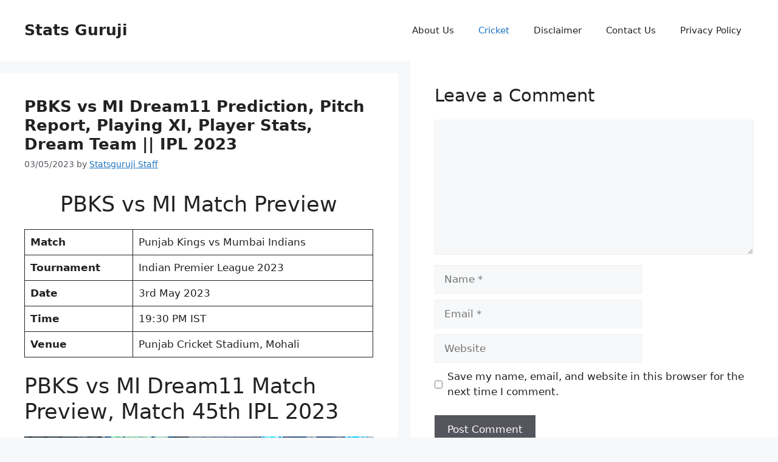

--- FILE ---
content_type: text/html; charset=UTF-8
request_url: https://www.statsguruji.com/pbks-vs-mi-dream11-prediction-pitch-report-playing-xi-player-stats-dream-team-ipl-2023/
body_size: 20089
content:
<!DOCTYPE html>
<html lang="en" prefix="og: http://ogp.me/ns# article: http://ogp.me/ns/article#" prefix="og: https://ogp.me/ns#">
<head>
	<meta charset="UTF-8">
		<style>img:is([sizes="auto" i], [sizes^="auto," i]) { contain-intrinsic-size: 3000px 1500px }</style>
	<meta name="viewport" content="width=device-width, initial-scale=1">
<!-- Search Engine Optimization by Rank Math PRO - https://rankmath.com/ -->
<title>PBKS vs MI Dream11 Prediction, Pitch Report, Playing XI, Player Stats, Dream Team || IPL 2023 - Stats Guruji</title>
<meta name="description" content="So Wednesday is also an exciting second match between PBKS vs MI. The 46th Tata IPL 2023 is played at Punjab Cricket Stadium, Mohali at 19:30 PM IST. So this"/>
<meta name="robots" content="index, follow, max-snippet:-1, max-video-preview:-1, max-image-preview:large"/>
<link rel="canonical" href="https://www.statsguruji.com/pbks-vs-mi-dream11-prediction-pitch-report-playing-xi-player-stats-dream-team-ipl-2023/" />
<meta property="og:locale" content="en_US" />
<meta property="og:type" content="article" />
<meta property="og:title" content="PBKS vs MI Dream11 Prediction, Pitch Report, Playing XI, Player Stats, Dream Team || IPL 2023 - Stats Guruji" />
<meta property="og:description" content="So Wednesday is also an exciting second match between PBKS vs MI. The 46th Tata IPL 2023 is played at Punjab Cricket Stadium, Mohali at 19:30 PM IST. So this" />
<meta property="og:url" content="https://www.statsguruji.com/pbks-vs-mi-dream11-prediction-pitch-report-playing-xi-player-stats-dream-team-ipl-2023/" />
<meta property="og:site_name" content="StatsGuruji" />
<meta property="article:tag" content="Dream11" />
<meta property="article:section" content="IPL 2023" />
<meta property="og:updated_time" content="2023-05-04T05:40:12+05:30" />
<meta property="og:image" content="https://www.statsguruji.com/wp-content/uploads/2023/05/PBKS-vs-MI-2-2.png" />
<meta property="og:image:secure_url" content="https://www.statsguruji.com/wp-content/uploads/2023/05/PBKS-vs-MI-2-2.png" />
<meta property="og:image:width" content="1280" />
<meta property="og:image:height" content="720" />
<meta property="og:image:alt" content="PBKS vs MI" />
<meta property="og:image:type" content="image/png" />
<meta property="article:published_time" content="2023-05-03T10:19:09+05:30" />
<meta property="article:modified_time" content="2023-05-04T05:40:12+05:30" />
<meta name="twitter:card" content="summary_large_image" />
<meta name="twitter:title" content="PBKS vs MI Dream11 Prediction, Pitch Report, Playing XI, Player Stats, Dream Team || IPL 2023 - Stats Guruji" />
<meta name="twitter:description" content="So Wednesday is also an exciting second match between PBKS vs MI. The 46th Tata IPL 2023 is played at Punjab Cricket Stadium, Mohali at 19:30 PM IST. So this" />
<meta name="twitter:image" content="https://www.statsguruji.com/wp-content/uploads/2023/05/PBKS-vs-MI-2-2.png" />
<meta name="twitter:label1" content="Written by" />
<meta name="twitter:data1" content="Statsguruji Staff" />
<meta name="twitter:label2" content="Time to read" />
<meta name="twitter:data2" content="8 minutes" />
<script type="application/ld+json" class="rank-math-schema-pro">{"@context":"https://schema.org","@graph":[[{"@context":"https://schema.org","@type":"SiteNavigationElement","@id":"#rank-math-toc","name":"PBKS vs MI Match Preview","url":"https://www.statsguruji.com/pbks-vs-mi-dream11-prediction-pitch-report-playing-xi-player-stats-dream-team-ipl-2023/#pbks-vs-mi-match-preview"},{"@context":"https://schema.org","@type":"SiteNavigationElement","@id":"#rank-math-toc","name":"PBKS vs MI Dream11 Match Preview, Match 45th IPL 2023","url":"https://www.statsguruji.com/pbks-vs-mi-dream11-prediction-pitch-report-playing-xi-player-stats-dream-team-ipl-2023/#pbks-vs-mi-dream-11-match-preview-match-45th-ipl-2023"},{"@context":"https://schema.org","@type":"SiteNavigationElement","@id":"#rank-math-toc","name":"PBKS vs MI Pitch Report","url":"https://www.statsguruji.com/pbks-vs-mi-dream11-prediction-pitch-report-playing-xi-player-stats-dream-team-ipl-2023/#pbks-vs-mi-pitch-report"},{"@context":"https://schema.org","@type":"SiteNavigationElement","@id":"#rank-math-toc","name":"PBKS vs MI Playing XI","url":"https://www.statsguruji.com/pbks-vs-mi-dream11-prediction-pitch-report-playing-xi-player-stats-dream-team-ipl-2023/#pbks-vs-mi-playing-xi"},{"@context":"https://schema.org","@type":"SiteNavigationElement","@id":"#rank-math-toc","name":"Punjab Kings","url":"https://www.statsguruji.com/pbks-vs-mi-dream11-prediction-pitch-report-playing-xi-player-stats-dream-team-ipl-2023/#punjab-kings"},{"@context":"https://schema.org","@type":"SiteNavigationElement","@id":"#rank-math-toc","name":"Mumbai Indians","url":"https://www.statsguruji.com/pbks-vs-mi-dream11-prediction-pitch-report-playing-xi-player-stats-dream-team-ipl-2023/#mumbai-indians"},{"@context":"https://schema.org","@type":"SiteNavigationElement","@id":"#rank-math-toc","name":"PBKS vs MI Today Ground Report Stats","url":"https://www.statsguruji.com/pbks-vs-mi-dream11-prediction-pitch-report-playing-xi-player-stats-dream-team-ipl-2023/#pbks-vs-mi-today-ground-report-stats"},{"@context":"https://schema.org","@type":"SiteNavigationElement","@id":"#rank-math-toc","name":"PBKS vs MI Head-To-Head Winning (Last 10 Records)","url":"https://www.statsguruji.com/pbks-vs-mi-dream11-prediction-pitch-report-playing-xi-player-stats-dream-team-ipl-2023/#pbks-vs-mi-head-to-head-winning-last-10-records"},{"@context":"https://schema.org","@type":"SiteNavigationElement","@id":"#rank-math-toc","name":"PBKS vs MI IPL 2023 Match 46 Weather Report","url":"https://www.statsguruji.com/pbks-vs-mi-dream11-prediction-pitch-report-playing-xi-player-stats-dream-team-ipl-2023/#pbks-vs-mi-ipl-2023-match-46-weather-report"},{"@context":"https://schema.org","@type":"SiteNavigationElement","@id":"#rank-math-toc","name":"PBKS vs MI Player Stats","url":"https://www.statsguruji.com/pbks-vs-mi-dream11-prediction-pitch-report-playing-xi-player-stats-dream-team-ipl-2023/#pbks-vs-mi-player-stats"},{"@context":"https://schema.org","@type":"SiteNavigationElement","@id":"#rank-math-toc","name":"PBKS vs MI IPL 2023 Match 46 Caption and Vice-caption choices","url":"https://www.statsguruji.com/pbks-vs-mi-dream11-prediction-pitch-report-playing-xi-player-stats-dream-team-ipl-2023/#pbks-vs-mi-ipl-2023-match-46-caption-and-vice-caption-choices"},{"@context":"https://schema.org","@type":"SiteNavigationElement","@id":"#rank-math-toc","name":"PBKS vs MI Dream11 Prediction Today Probable Winners","url":"https://www.statsguruji.com/pbks-vs-mi-dream11-prediction-pitch-report-playing-xi-player-stats-dream-team-ipl-2023/#pbks-vs-mi-dream-11-prediction-today-probable-winners"},{"@context":"https://schema.org","@type":"SiteNavigationElement","@id":"#rank-math-toc","name":"PBKS vs MI Dream11 H2H Team","url":"https://www.statsguruji.com/pbks-vs-mi-dream11-prediction-pitch-report-playing-xi-player-stats-dream-team-ipl-2023/#pbks-vs-mi-dream-11-h-2-h-team"}],{"@type":["Person","Organization"],"@id":"https://www.statsguruji.com/#person","name":"Statsguruji Staff","logo":{"@type":"ImageObject","@id":"https://www.statsguruji.com/#logo","url":"http://www.statsguruji.com/wp-content/uploads/2023/04/cropped-80c84ae8-5c6e-4acb-ac8e-e9e8d7859a61-removebg-preview.png","contentUrl":"http://www.statsguruji.com/wp-content/uploads/2023/04/cropped-80c84ae8-5c6e-4acb-ac8e-e9e8d7859a61-removebg-preview.png","caption":"StatsGuruji","inLanguage":"en","width":"304","height":"305"},"image":{"@type":"ImageObject","@id":"https://www.statsguruji.com/#logo","url":"http://www.statsguruji.com/wp-content/uploads/2023/04/cropped-80c84ae8-5c6e-4acb-ac8e-e9e8d7859a61-removebg-preview.png","contentUrl":"http://www.statsguruji.com/wp-content/uploads/2023/04/cropped-80c84ae8-5c6e-4acb-ac8e-e9e8d7859a61-removebg-preview.png","caption":"StatsGuruji","inLanguage":"en","width":"304","height":"305"}},{"@type":"WebSite","@id":"https://www.statsguruji.com/#website","url":"https://www.statsguruji.com","name":"StatsGuruji","alternateName":"guruji","publisher":{"@id":"https://www.statsguruji.com/#person"},"inLanguage":"en"},{"@type":"ImageObject","@id":"https://www.statsguruji.com/wp-content/uploads/2023/05/PBKS-vs-MI-2-2.png","url":"https://www.statsguruji.com/wp-content/uploads/2023/05/PBKS-vs-MI-2-2.png","width":"1280","height":"720","inLanguage":"en"},{"@type":"WebPage","@id":"https://www.statsguruji.com/pbks-vs-mi-dream11-prediction-pitch-report-playing-xi-player-stats-dream-team-ipl-2023/#webpage","url":"https://www.statsguruji.com/pbks-vs-mi-dream11-prediction-pitch-report-playing-xi-player-stats-dream-team-ipl-2023/","name":"PBKS vs MI Dream11 Prediction, Pitch Report, Playing XI, Player Stats, Dream Team || IPL 2023 - Stats Guruji","datePublished":"2023-05-03T10:19:09+05:30","dateModified":"2023-05-04T05:40:12+05:30","isPartOf":{"@id":"https://www.statsguruji.com/#website"},"primaryImageOfPage":{"@id":"https://www.statsguruji.com/wp-content/uploads/2023/05/PBKS-vs-MI-2-2.png"},"inLanguage":"en"},{"@type":"Person","@id":"https://www.statsguruji.com/author/admin/","name":"Statsguruji Staff","url":"https://www.statsguruji.com/author/admin/","image":{"@type":"ImageObject","@id":"https://secure.gravatar.com/avatar/fb91f11556cc0e6d4a7dd40fbf971c6700cb6e0e4242039b686079ad721c44c2?s=96&amp;d=mm&amp;r=g","url":"https://secure.gravatar.com/avatar/fb91f11556cc0e6d4a7dd40fbf971c6700cb6e0e4242039b686079ad721c44c2?s=96&amp;d=mm&amp;r=g","caption":"Statsguruji Staff","inLanguage":"en"},"sameAs":["http://www.statsguruji.com"]},{"@type":"NewsArticle","headline":"PBKS vs MI Dream11 Prediction, Pitch Report, Playing XI, Player Stats, Dream Team || IPL 2023 - Stats Guruji","keywords":"PBKS vs MI","datePublished":"2023-05-03T10:19:09+05:30","dateModified":"2023-05-04T05:40:12+05:30","articleSection":"Cricket, IPL 2023","author":{"@id":"https://www.statsguruji.com/author/admin/","name":"Statsguruji Staff"},"publisher":{"@id":"https://www.statsguruji.com/#person"},"description":"So Wednesday is also an exciting second match between PBKS vs MI. The 46th\u00a0Tata IPL 2023 is played at\u00a0Punjab Cricket Stadium, Mohali\u00a0at 19:30 PM IST. So this","copyrightYear":"2023","copyrightHolder":{"@id":"https://www.statsguruji.com/#person"},"name":"PBKS vs MI Dream11 Prediction, Pitch Report, Playing XI, Player Stats, Dream Team || IPL 2023 - Stats Guruji","@id":"https://www.statsguruji.com/pbks-vs-mi-dream11-prediction-pitch-report-playing-xi-player-stats-dream-team-ipl-2023/#richSnippet","isPartOf":{"@id":"https://www.statsguruji.com/pbks-vs-mi-dream11-prediction-pitch-report-playing-xi-player-stats-dream-team-ipl-2023/#webpage"},"image":{"@id":"https://www.statsguruji.com/wp-content/uploads/2023/05/PBKS-vs-MI-2-2.png"},"inLanguage":"en","mainEntityOfPage":{"@id":"https://www.statsguruji.com/pbks-vs-mi-dream11-prediction-pitch-report-playing-xi-player-stats-dream-team-ipl-2023/#webpage"}}]}</script>
<!-- /Rank Math WordPress SEO plugin -->

<link rel='dns-prefetch' href='//www.googletagmanager.com' />
<link rel="alternate" type="application/rss+xml" title="Stats Guruji &raquo; Feed" href="https://www.statsguruji.com/feed/" />
<link rel="alternate" type="application/rss+xml" title="Stats Guruji &raquo; Comments Feed" href="https://www.statsguruji.com/comments/feed/" />
<link rel="alternate" type="application/rss+xml" title="Stats Guruji &raquo; PBKS vs MI Dream11 Prediction, Pitch Report, Playing XI, Player Stats, Dream Team || IPL 2023 Comments Feed" href="https://www.statsguruji.com/pbks-vs-mi-dream11-prediction-pitch-report-playing-xi-player-stats-dream-team-ipl-2023/feed/" />
<link rel='stylesheet' id='dashicons-css' href='https://www.statsguruji.com/wp-includes/css/dashicons.min.css?ver=6.8.3' media='all' />
<link rel='stylesheet' id='post-views-counter-frontend-css' href='https://www.statsguruji.com/wp-content/plugins/post-views-counter/css/frontend.min.css?ver=1.5.5' media='all' />
<style id='wp-emoji-styles-inline-css'>

	img.wp-smiley, img.emoji {
		display: inline !important;
		border: none !important;
		box-shadow: none !important;
		height: 1em !important;
		width: 1em !important;
		margin: 0 0.07em !important;
		vertical-align: -0.1em !important;
		background: none !important;
		padding: 0 !important;
	}
</style>
<link rel='stylesheet' id='wp-block-library-css' href='https://www.statsguruji.com/wp-includes/css/dist/block-library/style.min.css?ver=6.8.3' media='all' />
<style id='classic-theme-styles-inline-css'>
/*! This file is auto-generated */
.wp-block-button__link{color:#fff;background-color:#32373c;border-radius:9999px;box-shadow:none;text-decoration:none;padding:calc(.667em + 2px) calc(1.333em + 2px);font-size:1.125em}.wp-block-file__button{background:#32373c;color:#fff;text-decoration:none}
</style>
<link rel='stylesheet' id='wp-components-css' href='https://www.statsguruji.com/wp-includes/css/dist/components/style.min.css?ver=6.8.3' media='all' />
<link rel='stylesheet' id='wptelegram_widget-blocks-0-css' href='https://www.statsguruji.com/wp-content/plugins/wptelegram-widget/assets/build/dist/blocks-C9ogPNk6.css' media='all' />
<style id='wptelegram_widget-blocks-0-inline-css'>
:root {--wptelegram-widget-join-link-bg-color: #389ce9;--wptelegram-widget-join-link-color: #fff}
</style>
<link rel='stylesheet' id='wptelegram_widget-public-0-css' href='https://www.statsguruji.com/wp-content/plugins/wptelegram-widget/assets/build/dist/public-DEib7km8.css' media='all' />
<style id='global-styles-inline-css'>
:root{--wp--preset--aspect-ratio--square: 1;--wp--preset--aspect-ratio--4-3: 4/3;--wp--preset--aspect-ratio--3-4: 3/4;--wp--preset--aspect-ratio--3-2: 3/2;--wp--preset--aspect-ratio--2-3: 2/3;--wp--preset--aspect-ratio--16-9: 16/9;--wp--preset--aspect-ratio--9-16: 9/16;--wp--preset--color--black: #000000;--wp--preset--color--cyan-bluish-gray: #abb8c3;--wp--preset--color--white: #ffffff;--wp--preset--color--pale-pink: #f78da7;--wp--preset--color--vivid-red: #cf2e2e;--wp--preset--color--luminous-vivid-orange: #ff6900;--wp--preset--color--luminous-vivid-amber: #fcb900;--wp--preset--color--light-green-cyan: #7bdcb5;--wp--preset--color--vivid-green-cyan: #00d084;--wp--preset--color--pale-cyan-blue: #8ed1fc;--wp--preset--color--vivid-cyan-blue: #0693e3;--wp--preset--color--vivid-purple: #9b51e0;--wp--preset--color--contrast: var(--contrast);--wp--preset--color--contrast-2: var(--contrast-2);--wp--preset--color--contrast-3: var(--contrast-3);--wp--preset--color--base: var(--base);--wp--preset--color--base-2: var(--base-2);--wp--preset--color--base-3: var(--base-3);--wp--preset--color--accent: var(--accent);--wp--preset--gradient--vivid-cyan-blue-to-vivid-purple: linear-gradient(135deg,rgba(6,147,227,1) 0%,rgb(155,81,224) 100%);--wp--preset--gradient--light-green-cyan-to-vivid-green-cyan: linear-gradient(135deg,rgb(122,220,180) 0%,rgb(0,208,130) 100%);--wp--preset--gradient--luminous-vivid-amber-to-luminous-vivid-orange: linear-gradient(135deg,rgba(252,185,0,1) 0%,rgba(255,105,0,1) 100%);--wp--preset--gradient--luminous-vivid-orange-to-vivid-red: linear-gradient(135deg,rgba(255,105,0,1) 0%,rgb(207,46,46) 100%);--wp--preset--gradient--very-light-gray-to-cyan-bluish-gray: linear-gradient(135deg,rgb(238,238,238) 0%,rgb(169,184,195) 100%);--wp--preset--gradient--cool-to-warm-spectrum: linear-gradient(135deg,rgb(74,234,220) 0%,rgb(151,120,209) 20%,rgb(207,42,186) 40%,rgb(238,44,130) 60%,rgb(251,105,98) 80%,rgb(254,248,76) 100%);--wp--preset--gradient--blush-light-purple: linear-gradient(135deg,rgb(255,206,236) 0%,rgb(152,150,240) 100%);--wp--preset--gradient--blush-bordeaux: linear-gradient(135deg,rgb(254,205,165) 0%,rgb(254,45,45) 50%,rgb(107,0,62) 100%);--wp--preset--gradient--luminous-dusk: linear-gradient(135deg,rgb(255,203,112) 0%,rgb(199,81,192) 50%,rgb(65,88,208) 100%);--wp--preset--gradient--pale-ocean: linear-gradient(135deg,rgb(255,245,203) 0%,rgb(182,227,212) 50%,rgb(51,167,181) 100%);--wp--preset--gradient--electric-grass: linear-gradient(135deg,rgb(202,248,128) 0%,rgb(113,206,126) 100%);--wp--preset--gradient--midnight: linear-gradient(135deg,rgb(2,3,129) 0%,rgb(40,116,252) 100%);--wp--preset--font-size--small: 13px;--wp--preset--font-size--medium: 20px;--wp--preset--font-size--large: 36px;--wp--preset--font-size--x-large: 42px;--wp--preset--spacing--20: 0.44rem;--wp--preset--spacing--30: 0.67rem;--wp--preset--spacing--40: 1rem;--wp--preset--spacing--50: 1.5rem;--wp--preset--spacing--60: 2.25rem;--wp--preset--spacing--70: 3.38rem;--wp--preset--spacing--80: 5.06rem;--wp--preset--shadow--natural: 6px 6px 9px rgba(0, 0, 0, 0.2);--wp--preset--shadow--deep: 12px 12px 50px rgba(0, 0, 0, 0.4);--wp--preset--shadow--sharp: 6px 6px 0px rgba(0, 0, 0, 0.2);--wp--preset--shadow--outlined: 6px 6px 0px -3px rgba(255, 255, 255, 1), 6px 6px rgba(0, 0, 0, 1);--wp--preset--shadow--crisp: 6px 6px 0px rgba(0, 0, 0, 1);}:where(.is-layout-flex){gap: 0.5em;}:where(.is-layout-grid){gap: 0.5em;}body .is-layout-flex{display: flex;}.is-layout-flex{flex-wrap: wrap;align-items: center;}.is-layout-flex > :is(*, div){margin: 0;}body .is-layout-grid{display: grid;}.is-layout-grid > :is(*, div){margin: 0;}:where(.wp-block-columns.is-layout-flex){gap: 2em;}:where(.wp-block-columns.is-layout-grid){gap: 2em;}:where(.wp-block-post-template.is-layout-flex){gap: 1.25em;}:where(.wp-block-post-template.is-layout-grid){gap: 1.25em;}.has-black-color{color: var(--wp--preset--color--black) !important;}.has-cyan-bluish-gray-color{color: var(--wp--preset--color--cyan-bluish-gray) !important;}.has-white-color{color: var(--wp--preset--color--white) !important;}.has-pale-pink-color{color: var(--wp--preset--color--pale-pink) !important;}.has-vivid-red-color{color: var(--wp--preset--color--vivid-red) !important;}.has-luminous-vivid-orange-color{color: var(--wp--preset--color--luminous-vivid-orange) !important;}.has-luminous-vivid-amber-color{color: var(--wp--preset--color--luminous-vivid-amber) !important;}.has-light-green-cyan-color{color: var(--wp--preset--color--light-green-cyan) !important;}.has-vivid-green-cyan-color{color: var(--wp--preset--color--vivid-green-cyan) !important;}.has-pale-cyan-blue-color{color: var(--wp--preset--color--pale-cyan-blue) !important;}.has-vivid-cyan-blue-color{color: var(--wp--preset--color--vivid-cyan-blue) !important;}.has-vivid-purple-color{color: var(--wp--preset--color--vivid-purple) !important;}.has-black-background-color{background-color: var(--wp--preset--color--black) !important;}.has-cyan-bluish-gray-background-color{background-color: var(--wp--preset--color--cyan-bluish-gray) !important;}.has-white-background-color{background-color: var(--wp--preset--color--white) !important;}.has-pale-pink-background-color{background-color: var(--wp--preset--color--pale-pink) !important;}.has-vivid-red-background-color{background-color: var(--wp--preset--color--vivid-red) !important;}.has-luminous-vivid-orange-background-color{background-color: var(--wp--preset--color--luminous-vivid-orange) !important;}.has-luminous-vivid-amber-background-color{background-color: var(--wp--preset--color--luminous-vivid-amber) !important;}.has-light-green-cyan-background-color{background-color: var(--wp--preset--color--light-green-cyan) !important;}.has-vivid-green-cyan-background-color{background-color: var(--wp--preset--color--vivid-green-cyan) !important;}.has-pale-cyan-blue-background-color{background-color: var(--wp--preset--color--pale-cyan-blue) !important;}.has-vivid-cyan-blue-background-color{background-color: var(--wp--preset--color--vivid-cyan-blue) !important;}.has-vivid-purple-background-color{background-color: var(--wp--preset--color--vivid-purple) !important;}.has-black-border-color{border-color: var(--wp--preset--color--black) !important;}.has-cyan-bluish-gray-border-color{border-color: var(--wp--preset--color--cyan-bluish-gray) !important;}.has-white-border-color{border-color: var(--wp--preset--color--white) !important;}.has-pale-pink-border-color{border-color: var(--wp--preset--color--pale-pink) !important;}.has-vivid-red-border-color{border-color: var(--wp--preset--color--vivid-red) !important;}.has-luminous-vivid-orange-border-color{border-color: var(--wp--preset--color--luminous-vivid-orange) !important;}.has-luminous-vivid-amber-border-color{border-color: var(--wp--preset--color--luminous-vivid-amber) !important;}.has-light-green-cyan-border-color{border-color: var(--wp--preset--color--light-green-cyan) !important;}.has-vivid-green-cyan-border-color{border-color: var(--wp--preset--color--vivid-green-cyan) !important;}.has-pale-cyan-blue-border-color{border-color: var(--wp--preset--color--pale-cyan-blue) !important;}.has-vivid-cyan-blue-border-color{border-color: var(--wp--preset--color--vivid-cyan-blue) !important;}.has-vivid-purple-border-color{border-color: var(--wp--preset--color--vivid-purple) !important;}.has-vivid-cyan-blue-to-vivid-purple-gradient-background{background: var(--wp--preset--gradient--vivid-cyan-blue-to-vivid-purple) !important;}.has-light-green-cyan-to-vivid-green-cyan-gradient-background{background: var(--wp--preset--gradient--light-green-cyan-to-vivid-green-cyan) !important;}.has-luminous-vivid-amber-to-luminous-vivid-orange-gradient-background{background: var(--wp--preset--gradient--luminous-vivid-amber-to-luminous-vivid-orange) !important;}.has-luminous-vivid-orange-to-vivid-red-gradient-background{background: var(--wp--preset--gradient--luminous-vivid-orange-to-vivid-red) !important;}.has-very-light-gray-to-cyan-bluish-gray-gradient-background{background: var(--wp--preset--gradient--very-light-gray-to-cyan-bluish-gray) !important;}.has-cool-to-warm-spectrum-gradient-background{background: var(--wp--preset--gradient--cool-to-warm-spectrum) !important;}.has-blush-light-purple-gradient-background{background: var(--wp--preset--gradient--blush-light-purple) !important;}.has-blush-bordeaux-gradient-background{background: var(--wp--preset--gradient--blush-bordeaux) !important;}.has-luminous-dusk-gradient-background{background: var(--wp--preset--gradient--luminous-dusk) !important;}.has-pale-ocean-gradient-background{background: var(--wp--preset--gradient--pale-ocean) !important;}.has-electric-grass-gradient-background{background: var(--wp--preset--gradient--electric-grass) !important;}.has-midnight-gradient-background{background: var(--wp--preset--gradient--midnight) !important;}.has-small-font-size{font-size: var(--wp--preset--font-size--small) !important;}.has-medium-font-size{font-size: var(--wp--preset--font-size--medium) !important;}.has-large-font-size{font-size: var(--wp--preset--font-size--large) !important;}.has-x-large-font-size{font-size: var(--wp--preset--font-size--x-large) !important;}
:where(.wp-block-post-template.is-layout-flex){gap: 1.25em;}:where(.wp-block-post-template.is-layout-grid){gap: 1.25em;}
:where(.wp-block-columns.is-layout-flex){gap: 2em;}:where(.wp-block-columns.is-layout-grid){gap: 2em;}
:root :where(.wp-block-pullquote){font-size: 1.5em;line-height: 1.6;}
</style>
<link rel='stylesheet' id='tnado_hidefi_styles-css' href='https://www.statsguruji.com/wp-content/plugins/hide-featured-image-on-all-single-pagepost//tnado-styles.css?ver=6.8.3' media='all' />
<link rel='stylesheet' id='generate-comments-css' href='https://www.statsguruji.com/wp-content/themes/generatepress/assets/css/components/comments.min.css?ver=3.6.0' media='all' />
<link rel='stylesheet' id='generate-style-css' href='https://www.statsguruji.com/wp-content/themes/generatepress/assets/css/main.min.css?ver=3.6.0' media='all' />
<style id='generate-style-inline-css'>
body{background-color:var(--base-2);color:var(--contrast);}a{color:var(--accent);}a{text-decoration:underline;}.entry-title a, .site-branding a, a.button, .wp-block-button__link, .main-navigation a{text-decoration:none;}a:hover, a:focus, a:active{color:var(--contrast);}.grid-container{max-width:1370px;}.wp-block-group__inner-container{max-width:1370px;margin-left:auto;margin-right:auto;}.site-header .header-image{width:60px;}:root{--contrast:#222222;--contrast-2:#575760;--contrast-3:#b2b2be;--base:#f0f0f0;--base-2:#f7f8f9;--base-3:#ffffff;--accent:#1e73be;}:root .has-contrast-color{color:var(--contrast);}:root .has-contrast-background-color{background-color:var(--contrast);}:root .has-contrast-2-color{color:var(--contrast-2);}:root .has-contrast-2-background-color{background-color:var(--contrast-2);}:root .has-contrast-3-color{color:var(--contrast-3);}:root .has-contrast-3-background-color{background-color:var(--contrast-3);}:root .has-base-color{color:var(--base);}:root .has-base-background-color{background-color:var(--base);}:root .has-base-2-color{color:var(--base-2);}:root .has-base-2-background-color{background-color:var(--base-2);}:root .has-base-3-color{color:var(--base-3);}:root .has-base-3-background-color{background-color:var(--base-3);}:root .has-accent-color{color:var(--accent);}:root .has-accent-background-color{background-color:var(--accent);}h1.entry-title{font-weight:bold;font-size:26px;}.top-bar{background-color:#636363;color:#ffffff;}.top-bar a{color:#ffffff;}.top-bar a:hover{color:#303030;}.site-header{background-color:var(--base-3);}.main-title a,.main-title a:hover{color:var(--contrast);}.site-description{color:var(--contrast-2);}.mobile-menu-control-wrapper .menu-toggle,.mobile-menu-control-wrapper .menu-toggle:hover,.mobile-menu-control-wrapper .menu-toggle:focus,.has-inline-mobile-toggle #site-navigation.toggled{background-color:rgba(0, 0, 0, 0.02);}.main-navigation,.main-navigation ul ul{background-color:var(--base-3);}.main-navigation .main-nav ul li a, .main-navigation .menu-toggle, .main-navigation .menu-bar-items{color:var(--contrast);}.main-navigation .main-nav ul li:not([class*="current-menu-"]):hover > a, .main-navigation .main-nav ul li:not([class*="current-menu-"]):focus > a, .main-navigation .main-nav ul li.sfHover:not([class*="current-menu-"]) > a, .main-navigation .menu-bar-item:hover > a, .main-navigation .menu-bar-item.sfHover > a{color:var(--accent);}button.menu-toggle:hover,button.menu-toggle:focus{color:var(--contrast);}.main-navigation .main-nav ul li[class*="current-menu-"] > a{color:var(--accent);}.navigation-search input[type="search"],.navigation-search input[type="search"]:active, .navigation-search input[type="search"]:focus, .main-navigation .main-nav ul li.search-item.active > a, .main-navigation .menu-bar-items .search-item.active > a{color:var(--accent);}.main-navigation ul ul{background-color:var(--base);}.separate-containers .inside-article, .separate-containers .comments-area, .separate-containers .page-header, .one-container .container, .separate-containers .paging-navigation, .inside-page-header{background-color:var(--base-3);}.entry-title a{color:var(--contrast);}.entry-title a:hover{color:var(--contrast-2);}.entry-meta{color:var(--contrast-2);}.sidebar .widget{background-color:var(--base-3);}.footer-widgets{background-color:var(--base-3);}.site-info{background-color:var(--base-3);}input[type="text"],input[type="email"],input[type="url"],input[type="password"],input[type="search"],input[type="tel"],input[type="number"],textarea,select{color:var(--contrast);background-color:var(--base-2);border-color:var(--base);}input[type="text"]:focus,input[type="email"]:focus,input[type="url"]:focus,input[type="password"]:focus,input[type="search"]:focus,input[type="tel"]:focus,input[type="number"]:focus,textarea:focus,select:focus{color:var(--contrast);background-color:var(--base-2);border-color:var(--contrast-3);}button,html input[type="button"],input[type="reset"],input[type="submit"],a.button,a.wp-block-button__link:not(.has-background){color:#ffffff;background-color:#55555e;}button:hover,html input[type="button"]:hover,input[type="reset"]:hover,input[type="submit"]:hover,a.button:hover,button:focus,html input[type="button"]:focus,input[type="reset"]:focus,input[type="submit"]:focus,a.button:focus,a.wp-block-button__link:not(.has-background):active,a.wp-block-button__link:not(.has-background):focus,a.wp-block-button__link:not(.has-background):hover{color:#ffffff;background-color:#3f4047;}a.generate-back-to-top{background-color:rgba( 0,0,0,0.4 );color:#ffffff;}a.generate-back-to-top:hover,a.generate-back-to-top:focus{background-color:rgba( 0,0,0,0.6 );color:#ffffff;}:root{--gp-search-modal-bg-color:var(--base-3);--gp-search-modal-text-color:var(--contrast);--gp-search-modal-overlay-bg-color:rgba(0,0,0,0.2);}@media (max-width:768px){.main-navigation .menu-bar-item:hover > a, .main-navigation .menu-bar-item.sfHover > a{background:none;color:var(--contrast);}}.nav-below-header .main-navigation .inside-navigation.grid-container, .nav-above-header .main-navigation .inside-navigation.grid-container{padding:0px 20px 0px 20px;}.site-main .wp-block-group__inner-container{padding:40px;}.separate-containers .paging-navigation{padding-top:20px;padding-bottom:20px;}.entry-content .alignwide, body:not(.no-sidebar) .entry-content .alignfull{margin-left:-40px;width:calc(100% + 80px);max-width:calc(100% + 80px);}.rtl .menu-item-has-children .dropdown-menu-toggle{padding-left:20px;}.rtl .main-navigation .main-nav ul li.menu-item-has-children > a{padding-right:20px;}@media (max-width:768px){.separate-containers .inside-article, .separate-containers .comments-area, .separate-containers .page-header, .separate-containers .paging-navigation, .one-container .site-content, .inside-page-header{padding:30px;}.site-main .wp-block-group__inner-container{padding:30px;}.inside-top-bar{padding-right:30px;padding-left:30px;}.inside-header{padding-right:30px;padding-left:30px;}.widget-area .widget{padding-top:30px;padding-right:30px;padding-bottom:30px;padding-left:30px;}.footer-widgets-container{padding-top:30px;padding-right:30px;padding-bottom:30px;padding-left:30px;}.inside-site-info{padding-right:30px;padding-left:30px;}.entry-content .alignwide, body:not(.no-sidebar) .entry-content .alignfull{margin-left:-30px;width:calc(100% + 60px);max-width:calc(100% + 60px);}.one-container .site-main .paging-navigation{margin-bottom:20px;}}/* End cached CSS */.is-right-sidebar{width:30%;}.is-left-sidebar{width:30%;}.site-content .content-area{width:70%;}@media (max-width:768px){.main-navigation .menu-toggle,.sidebar-nav-mobile:not(#sticky-placeholder){display:block;}.main-navigation ul,.gen-sidebar-nav,.main-navigation:not(.slideout-navigation):not(.toggled) .main-nav > ul,.has-inline-mobile-toggle #site-navigation .inside-navigation > *:not(.navigation-search):not(.main-nav){display:none;}.nav-align-right .inside-navigation,.nav-align-center .inside-navigation{justify-content:space-between;}.has-inline-mobile-toggle .mobile-menu-control-wrapper{display:flex;flex-wrap:wrap;}.has-inline-mobile-toggle .inside-header{flex-direction:row;text-align:left;flex-wrap:wrap;}.has-inline-mobile-toggle .header-widget,.has-inline-mobile-toggle #site-navigation{flex-basis:100%;}.nav-float-left .has-inline-mobile-toggle #site-navigation{order:10;}}
.elementor-template-full-width .site-content{display:block;}
</style>
<link rel='stylesheet' id='elementor-frontend-css' href='https://www.statsguruji.com/wp-content/plugins/elementor/assets/css/frontend.min.css?ver=3.31.5' media='all' />
<link rel='stylesheet' id='eael-general-css' href='https://www.statsguruji.com/wp-content/plugins/essential-addons-for-elementor-lite/assets/front-end/css/view/general.min.css?ver=6.3.1' media='all' />
<script src="https://www.statsguruji.com/wp-includes/js/jquery/jquery.min.js?ver=3.7.1" id="jquery-core-js"></script>
<script src="https://www.statsguruji.com/wp-includes/js/jquery/jquery-migrate.min.js?ver=3.4.1" id="jquery-migrate-js"></script>

<!-- Google tag (gtag.js) snippet added by Site Kit -->
<!-- Google Analytics snippet added by Site Kit -->
<script src="https://www.googletagmanager.com/gtag/js?id=GT-5TJ24MP" id="google_gtagjs-js" async></script>
<script id="google_gtagjs-js-after">
window.dataLayer = window.dataLayer || [];function gtag(){dataLayer.push(arguments);}
gtag("set","linker",{"domains":["www.statsguruji.com"]});
gtag("js", new Date());
gtag("set", "developer_id.dZTNiMT", true);
gtag("config", "GT-5TJ24MP");
</script>
<link rel="https://api.w.org/" href="https://www.statsguruji.com/wp-json/" /><link rel="alternate" title="JSON" type="application/json" href="https://www.statsguruji.com/wp-json/wp/v2/posts/687" /><link rel="EditURI" type="application/rsd+xml" title="RSD" href="https://www.statsguruji.com/xmlrpc.php?rsd" />
<meta name="generator" content="WordPress 6.8.3" />
<link rel='shortlink' href='https://www.statsguruji.com/?p=687' />
<link rel="alternate" title="oEmbed (JSON)" type="application/json+oembed" href="https://www.statsguruji.com/wp-json/oembed/1.0/embed?url=https%3A%2F%2Fwww.statsguruji.com%2Fpbks-vs-mi-dream11-prediction-pitch-report-playing-xi-player-stats-dream-team-ipl-2023%2F" />
<link rel="alternate" title="oEmbed (XML)" type="text/xml+oembed" href="https://www.statsguruji.com/wp-json/oembed/1.0/embed?url=https%3A%2F%2Fwww.statsguruji.com%2Fpbks-vs-mi-dream11-prediction-pitch-report-playing-xi-player-stats-dream-team-ipl-2023%2F&#038;format=xml" />
<meta name="generator" content="Site Kit by Google 1.161.0" /><meta property="og:title" name="og:title" content="PBKS vs MI Dream11 Prediction, Pitch Report, Playing XI, Player Stats, Dream Team || IPL 2023" />
<meta property="og:type" name="og:type" content="article" />
<meta property="og:image" name="og:image" content="https://www.statsguruji.com/wp-content/uploads/2023/05/PBKS-vs-MI-2-2-1024x576.png" />
<meta property="og:image" name="og:image" content="https://www.statsguruji.com/wp-content/uploads/2023/05/Screenshot-60.png" />
<meta property="og:image" name="og:image" content="https://www.statsguruji.com/wp-content/uploads/2023/05/punjab-cricket-association-stadium-1.jpg" />
<meta property="og:url" name="og:url" content="https://www.statsguruji.com/pbks-vs-mi-dream11-prediction-pitch-report-playing-xi-player-stats-dream-team-ipl-2023/" />
<meta property="og:description" name="og:description" content="PBKS vs MI Match Preview MatchPunjab Kings vs Mumbai IndiansTournamentIndian Premier League 2023Date3rd May 2023Time19:30 PM ISTVenuePunjab Cricket Stadium, Mohali PBKS vs MI Dream11 Match Preview, Match 45th IPL 2023 So Wednesday is also an exciting second match between PBKS vs MI. The 46th Tata IPL 2023 is played at Punjab Cricket Stadium, Mohali at 19:30 PM IST. ... Read more" />
<meta property="og:locale" name="og:locale" content="en" />
<meta property="og:site_name" name="og:site_name" content="Stats Guruji" />
<meta property="twitter:card" name="twitter:card" content="summary_large_image" />
<meta property="article:tag" name="article:tag" content="Dream11" />
<meta property="article:section" name="article:section" content="Cricket" />
<meta property="article:published_time" name="article:published_time" content="2023-05-03T10:19:09+05:30" />
<meta property="article:modified_time" name="article:modified_time" content="2023-05-04T05:40:12+05:30" />
<meta property="article:author" name="article:author" content="https://www.statsguruji.com/author/admin/" />
<link rel="pingback" href="https://www.statsguruji.com/xmlrpc.php">
<meta name="generator" content="Elementor 3.31.5; features: additional_custom_breakpoints, e_element_cache; settings: css_print_method-external, google_font-enabled, font_display-swap">
			<style>
				.e-con.e-parent:nth-of-type(n+4):not(.e-lazyloaded):not(.e-no-lazyload),
				.e-con.e-parent:nth-of-type(n+4):not(.e-lazyloaded):not(.e-no-lazyload) * {
					background-image: none !important;
				}
				@media screen and (max-height: 1024px) {
					.e-con.e-parent:nth-of-type(n+3):not(.e-lazyloaded):not(.e-no-lazyload),
					.e-con.e-parent:nth-of-type(n+3):not(.e-lazyloaded):not(.e-no-lazyload) * {
						background-image: none !important;
					}
				}
				@media screen and (max-height: 640px) {
					.e-con.e-parent:nth-of-type(n+2):not(.e-lazyloaded):not(.e-no-lazyload),
					.e-con.e-parent:nth-of-type(n+2):not(.e-lazyloaded):not(.e-no-lazyload) * {
						background-image: none !important;
					}
				}
			</style>
			<link rel="icon" href="https://www.statsguruji.com/wp-content/uploads/2023/04/cropped-cropped-80c84ae8-5c6e-4acb-ac8e-e9e8d7859a61-32x32.jpg" sizes="32x32" />
<link rel="icon" href="https://www.statsguruji.com/wp-content/uploads/2023/04/cropped-cropped-80c84ae8-5c6e-4acb-ac8e-e9e8d7859a61-192x192.jpg" sizes="192x192" />
<link rel="apple-touch-icon" href="https://www.statsguruji.com/wp-content/uploads/2023/04/cropped-cropped-80c84ae8-5c6e-4acb-ac8e-e9e8d7859a61-180x180.jpg" />
<meta name="msapplication-TileImage" content="https://www.statsguruji.com/wp-content/uploads/2023/04/cropped-cropped-80c84ae8-5c6e-4acb-ac8e-e9e8d7859a61-270x270.jpg" />
<meta name="generator" content="WP Rocket 3.18.2" data-wpr-features="wpr_preload_links wpr_desktop" /></head>

<body class="wp-singular post-template-default single single-post postid-687 single-format-standard wp-embed-responsive wp-theme-generatepress right-sidebar nav-float-right separate-containers header-aligned-left dropdown-hover featured-image-active elementor-default elementor-kit-37" itemtype="https://schema.org/Blog" itemscope>
	<a class="screen-reader-text skip-link" href="#content" title="Skip to content">Skip to content</a>		<header class="site-header has-inline-mobile-toggle" id="masthead" aria-label="Site"  itemtype="https://schema.org/WPHeader" itemscope>
			<div data-rocket-location-hash="7b1905bee9485bd69f7f18cb93e136b2" class="inside-header grid-container">
				<div data-rocket-location-hash="5cd83cba399d508b78dc1100d7c0521b" class="site-branding">
						<p class="main-title" itemprop="headline">
					<a href="https://www.statsguruji.com/" rel="home">Stats Guruji</a>
				</p>
						
					</div>	<nav class="main-navigation mobile-menu-control-wrapper" id="mobile-menu-control-wrapper" aria-label="Mobile Toggle">
				<button data-nav="site-navigation" class="menu-toggle" aria-controls="primary-menu" aria-expanded="false">
			<span class="gp-icon icon-menu-bars"><svg viewBox="0 0 512 512" aria-hidden="true" xmlns="http://www.w3.org/2000/svg" width="1em" height="1em"><path d="M0 96c0-13.255 10.745-24 24-24h464c13.255 0 24 10.745 24 24s-10.745 24-24 24H24c-13.255 0-24-10.745-24-24zm0 160c0-13.255 10.745-24 24-24h464c13.255 0 24 10.745 24 24s-10.745 24-24 24H24c-13.255 0-24-10.745-24-24zm0 160c0-13.255 10.745-24 24-24h464c13.255 0 24 10.745 24 24s-10.745 24-24 24H24c-13.255 0-24-10.745-24-24z" /></svg><svg viewBox="0 0 512 512" aria-hidden="true" xmlns="http://www.w3.org/2000/svg" width="1em" height="1em"><path d="M71.029 71.029c9.373-9.372 24.569-9.372 33.942 0L256 222.059l151.029-151.03c9.373-9.372 24.569-9.372 33.942 0 9.372 9.373 9.372 24.569 0 33.942L289.941 256l151.03 151.029c9.372 9.373 9.372 24.569 0 33.942-9.373 9.372-24.569 9.372-33.942 0L256 289.941l-151.029 151.03c-9.373 9.372-24.569 9.372-33.942 0-9.372-9.373-9.372-24.569 0-33.942L222.059 256 71.029 104.971c-9.372-9.373-9.372-24.569 0-33.942z" /></svg></span><span class="screen-reader-text">Menu</span>		</button>
	</nav>
			<nav class="main-navigation sub-menu-right" id="site-navigation" aria-label="Primary"  itemtype="https://schema.org/SiteNavigationElement" itemscope>
			<div class="inside-navigation grid-container">
								<button class="menu-toggle" aria-controls="primary-menu" aria-expanded="false">
					<span class="gp-icon icon-menu-bars"><svg viewBox="0 0 512 512" aria-hidden="true" xmlns="http://www.w3.org/2000/svg" width="1em" height="1em"><path d="M0 96c0-13.255 10.745-24 24-24h464c13.255 0 24 10.745 24 24s-10.745 24-24 24H24c-13.255 0-24-10.745-24-24zm0 160c0-13.255 10.745-24 24-24h464c13.255 0 24 10.745 24 24s-10.745 24-24 24H24c-13.255 0-24-10.745-24-24zm0 160c0-13.255 10.745-24 24-24h464c13.255 0 24 10.745 24 24s-10.745 24-24 24H24c-13.255 0-24-10.745-24-24z" /></svg><svg viewBox="0 0 512 512" aria-hidden="true" xmlns="http://www.w3.org/2000/svg" width="1em" height="1em"><path d="M71.029 71.029c9.373-9.372 24.569-9.372 33.942 0L256 222.059l151.029-151.03c9.373-9.372 24.569-9.372 33.942 0 9.372 9.373 9.372 24.569 0 33.942L289.941 256l151.03 151.029c9.372 9.373 9.372 24.569 0 33.942-9.373 9.372-24.569 9.372-33.942 0L256 289.941l-151.029 151.03c-9.373 9.372-24.569 9.372-33.942 0-9.372-9.373-9.372-24.569 0-33.942L222.059 256 71.029 104.971c-9.372-9.373-9.372-24.569 0-33.942z" /></svg></span><span class="mobile-menu">Menu</span>				</button>
				<div id="primary-menu" class="main-nav"><ul id="menu-primary-menu" class=" menu sf-menu"><li id="menu-item-29" class="menu-item menu-item-type-post_type menu-item-object-page menu-item-29"><a href="https://www.statsguruji.com/about/">About Us</a></li>
<li id="menu-item-100" class="menu-item menu-item-type-taxonomy menu-item-object-category current-post-ancestor current-menu-parent current-post-parent menu-item-100"><a href="https://www.statsguruji.com/category/cricket/">Cricket</a></li>
<li id="menu-item-30" class="menu-item menu-item-type-post_type menu-item-object-page menu-item-30"><a href="https://www.statsguruji.com/media/">Disclaimer</a></li>
<li id="menu-item-31" class="menu-item menu-item-type-post_type menu-item-object-page menu-item-31"><a href="https://www.statsguruji.com/contact/">Contact Us</a></li>
<li id="menu-item-57" class="menu-item menu-item-type-post_type menu-item-object-page menu-item-57"><a href="https://www.statsguruji.com/blog/">Privacy Policy</a></li>
</ul></div>			</div>
		</nav>
					</div>
		</header>
		
	<div data-rocket-location-hash="5ab50cf487e2c225ca702e143dc395df" class="site grid-container container hfeed" id="page">
				<div data-rocket-location-hash="81d953142d21eae6d4f639a4248f89e1" class="site-content" id="content">
			
	<div data-rocket-location-hash="0473109c5c32c4e7176a109b3dc396b1" class="content-area" id="primary">
		<main class="site-main" id="main">
			
<article id="post-687" class="post-687 post type-post status-publish format-standard hentry category-ipl-2023 category-cricket tag-dream11" itemtype="https://schema.org/CreativeWork" itemscope>
	<div class="inside-article">
					<header class="entry-header">
				<h1 class="entry-title" itemprop="headline">PBKS vs MI Dream11 Prediction, Pitch Report, Playing XI, Player Stats, Dream Team || IPL 2023</h1>		<div class="entry-meta">
			<span class="posted-on"><time class="updated" datetime="2023-05-04T05:40:12+05:30" itemprop="dateModified">04/05/2023</time><time class="entry-date published" datetime="2023-05-03T10:19:09+05:30" itemprop="datePublished">03/05/2023</time></span> <span class="byline">by <span class="author vcard" itemprop="author" itemtype="https://schema.org/Person" itemscope><a class="url fn n" href="https://www.statsguruji.com/author/admin/" title="View all posts by Statsguruji Staff" rel="author" itemprop="url"><span class="author-name" itemprop="name">Statsguruji Staff</span></a></span></span> 		</div>
					</header>
			
		<div class="entry-content" itemprop="text">
			
<h2 class="wp-block-heading has-text-align-center" id="pbks-vs-mi-match-preview">PBKS vs MI Match Preview</h2>



<figure class="wp-block-table"><table><tbody><tr><td><strong>Match</strong></td><td>Punjab Kings vs Mumbai Indians</td></tr><tr><td><strong>Tournament</strong></td><td>Indian Premier League 2023</td></tr><tr><td><strong>Date</strong></td><td>3rd May 2023</td></tr><tr><td><strong>Time</strong></td><td>19:30 PM IST</td></tr><tr><td><strong>Venue</strong></td><td>Punjab Cricket Stadium, Mohali</td></tr></tbody></table></figure>



<h2 class="wp-block-heading" id="pbks-vs-mi-dream-11-match-preview-match-45th-ipl-2023">PBKS vs MI Dream11 Match Preview, Match 45th IPL 2023</h2>



<figure class="wp-block-image size-full"><img fetchpriority="high" decoding="async" width="709" height="386" src="https://www.statsguruji.com/wp-content/uploads/2023/05/Screenshot-60.png" alt="" class="wp-image-688" srcset="https://www.statsguruji.com/wp-content/uploads/2023/05/Screenshot-60.png 709w, https://www.statsguruji.com/wp-content/uploads/2023/05/Screenshot-60-300x163.png 300w, https://www.statsguruji.com/wp-content/uploads/2023/05/Screenshot-60-150x82.png 150w" sizes="(max-width: 709px) 100vw, 709px" /></figure>



<p><strong>So Wednesday is also an exciting second match between PBKS vs MI. The 46<sup>th</sup> Tata IPL 2023 is played at <a href="https://www.statsguruji.com/lsg-vs-csk-dream11-prediciton-pitch-report/" data-type="post" data-id="677">Punjab Cricket Stadium, Mohali</a> at 19:30 PM IST. So this is the second phase of IPL 2023. PBKS was in sixth position in the points table in IPL 2023 with 5 wins and 4 losses in 9 matches. Punjab won their previous match against CSK with 4 Wickets. On the other side, MI is in seventh position in the points table in IPL 2023 with 4 wins and 4 losses in 8 matches. LSG won their previous match against RR by 6 wickets. So from my point of view, this match would be a thrilling match for going up in the points table in IPL 2023. And I think MI will give their more effort to go up in the points table. So Watch this match live at 19:30 PM on Jio Cinema &amp; Star Sports today.</strong></p>



<div class="wp-block-rank-math-toc-block" id="rank-math-toc"><h2>Table of Contents</h2><nav><ul><li><a href="#pbks-vs-mi-match-preview">PBKS vs MI Match Preview</a></li><li><a href="#pbks-vs-mi-dream-11-match-preview-match-45th-ipl-2023">PBKS vs MI Dream11 Match Preview, Match 45th IPL 2023</a></li><li><a href="#pbks-vs-mi-pitch-report">PBKS vs MI Pitch Report</a></li><li><a href="#pbks-vs-mi-playing-xi">PBKS vs MI Playing XI</a><ul><li><a href="#punjab-kings">Punjab Kings</a></li><li><a href="#mumbai-indians">Mumbai Indians</a></li></ul></li><li><a href="#pbks-vs-mi-today-ground-report-stats">PBKS vs MI Today Ground Report Stats</a></li><li><a href="#pbks-vs-mi-head-to-head-winning-last-10-records">PBKS vs MI Head-To-Head Winning (Last 10 Records)</a></li><li><a href="#pbks-vs-mi-ipl-2023-match-46-weather-report">PBKS vs MI IPL 2023 Match 46 Weather Report</a></li><li><a href="#pbks-vs-mi-player-stats">PBKS vs MI Player Stats</a></li><li><a href="#pbks-vs-mi-ipl-2023-match-46-caption-and-vice-caption-choices">PBKS vs MI IPL 2023 Match 46 Caption and Vice-caption choices</a></li><li><a href="#pbks-vs-mi-dream-11-prediction-today-probable-winners">PBKS vs MI Dream11 Prediction Today Probable Winners</a></li><li><a href="#pbks-vs-mi-dream-11-h-2-h-team">PBKS vs MI Dream11 H2H Team</a></li></ul></nav></div>



<h2 class="wp-block-heading" id="pbks-vs-mi-pitch-report">PBKS vs MI Pitch Report</h2>



<figure class="wp-block-image size-full"><img decoding="async" width="824" height="400" src="https://www.statsguruji.com/wp-content/uploads/2023/05/punjab-cricket-association-stadium-1.jpg" alt="" class="wp-image-689" srcset="https://www.statsguruji.com/wp-content/uploads/2023/05/punjab-cricket-association-stadium-1.jpg 824w, https://www.statsguruji.com/wp-content/uploads/2023/05/punjab-cricket-association-stadium-1-300x146.jpg 300w, https://www.statsguruji.com/wp-content/uploads/2023/05/punjab-cricket-association-stadium-1-768x373.jpg 768w, https://www.statsguruji.com/wp-content/uploads/2023/05/punjab-cricket-association-stadium-1-150x73.jpg 150w" sizes="(max-width: 824px) 100vw, 824px" /></figure>



<ul class="wp-block-list">
<li><strong>Ground-&nbsp;</strong>Punjab Cricket Stadium, Mohali</li>



<li><strong>Pitch Behaviour-&nbsp;</strong>Batter friendly.</li>



<li><strong>Best Suited-</strong>&nbsp;Pacers + Spinners</li>



<li><strong>Matches-</strong>&nbsp;59</li>



<li><strong>Average-</strong>167</li>



<li><strong>Batting 1st Won-</strong>&nbsp;27</li>



<li><strong>Chasing Won-</strong>&nbsp;32</li>



<li><strong>Home Ground-</strong>&nbsp;Punjab Kings</li>



<li><strong>This Venue: PBKBS- 35/63 | MI- 4/8</strong></li>



<li><strong>Batting 1st Team Won- 3/9</strong></li>
</ul>



<ul class="wp-block-list">
<li><strong>Pacers:- 62 Wickets (9 Match)</strong></li>



<li><strong>2nd Inn- 25W || 1st Inn- 37W</strong></li>



<li><strong>RAF-49W || LAF- 14W</strong></li>



<li><strong>Spinners:- 31 Wickets</strong></li>



<li><strong>2nd Inn- 17W || 1st Inn-14W</strong></li>



<li><strong>ROB- 12W LBS- 7W, LAC-1W LAO- 11W</strong></li>
</ul>



<h2 class="wp-block-heading" id="pbks-vs-mi-playing-xi">PBKS vs MI Playing XI</h2>



<h3 class="wp-block-heading has-vivid-red-color has-text-color" id="punjab-kings">Punjab Kings</h3>



<p><strong>Shikhar Dhawan(C), Prabhsimran Singh(WK), Atharva Taide, Sikandar Raza, Jitesh Sharma(WK),                         Liam Livingstone, Shahrukh Khan, Sam Curran, Kagiso Rabada, Rahul Chahar, Arshdeep Singh</strong></p>



<ul class="wp-block-list">
<li><strong>IMPACT PLAYERS:-</strong></li>



<li>Harpreet Brar (LAO)</li>



<li>Matthew Short  (RHB+ROB)</li>



<li>Rishi Dhawan (RHB+RAM)</li>



<li>Harpreet Bhatia (LHB)</li>



<li>Gurnoor Brar (RAF-M)</li>
</ul>



<ul class="wp-block-list">
<li><strong>BENCH:-</strong></li>



<li>Mohit Rathee (RHB+LBS)</li>



<li>Bhanuka Rajapaksa  (LHB)</li>



<li>Nathan Ellis  (RAF-M)</li>



<li>Baltej Singh (RAM)</li>



<li>Raj Angad Bawa (LHB+RAM-F)</li>



<li>Vidwath Kaverappa (RAF)</li>



<li>Shivam Singh (RHB+ROB)</li>
</ul>



<h3 class="wp-block-heading has-vivid-cyan-blue-color has-text-color" id="mumbai-indians">Mumbai Indians</h3>



<p><strong>Rohit Sharma(C), Ishan Kishan(WK), Cameron Green, Suryakumar Yadav, Tilak Varma, Tim David, Hrithik Shokeen, Jofra Archer, Arjun Tendulkar, Jason Behrendorff,&nbsp;Piyush Chawla&nbsp;</strong></p>



<ul class="wp-block-list">
<li><strong>IMPACT PLAYERS:-</strong></li>



<li>Kumar Kartikeya (LAO+LAC)</li>



<li>Dewald Brevis (RHB+LBS)</li>



<li>Nehal Wadhera (LHB+LBS)</li>



<li>Ramandeep Singh (RHB+RAM-F)</li>



<li>Shams Mulani (LAO)</li>
</ul>



<ul class="wp-block-list">
<li><strong>BENCH:-</strong></li>



<li>Arshad Khan (LAM)</li>



<li>Riley Meredith (RAF)</li>



<li>Tristan Stubbs (RHB)</li>



<li>Duan Jansen (LAF)</li>



<li>Akash Madhwal (RAM-F)</li>



<li>Vishnu Vinod (WK) (RHB)</li>



<li>Raghav Goyal (LHB+LAO)</li>
</ul>



<h2 class="wp-block-heading" id="pbks-vs-mi-today-ground-report-stats">PBKS vs MI Today Ground Report Stats</h2>



<figure class="wp-block-table"><table><tbody><tr><td>Batting First Won- 42%</td><td>Bowl First Won- 58%</td></tr><tr><td>Average 1st Inning Score- 167</td><td>Average 2nd Inning Score- 156</td></tr></tbody></table></figure>



<h2 class="wp-block-heading" id="pbks-vs-mi-head-to-head-winning-last-10-records">PBKS vs MI Head-To-Head Winning (Last 10 Records)</h2>



<figure class="wp-block-table"><table><tbody><tr><td>Punjab Kings- 5</td><td>Mumbai Indians-5</td></tr></tbody></table></figure>



<h2 class="wp-block-heading" id="pbks-vs-mi-ipl-2023-match-46-weather-report">PBKS vs MI IPL 2023 Match 46 Weather Report</h2>



<figure class="wp-block-table"><table><tbody><tr><td><strong>Temperature</strong></td><td>27°C</td></tr><tr><td><strong>Humidity</strong></td><td>52%</td></tr><tr><td><strong>Wind Speed</strong></td><td>13 Km/h</td></tr><tr><td><strong>Precipitation</strong></td><td>12%</td></tr></tbody></table></figure>



<h2 class="wp-block-heading has-text-align-center" id="pbks-vs-mi-player-stats">PBKS vs MI Player Stats</h2>


<div class="wp-block-image">
<figure class="aligncenter size-full is-resized"><img decoding="async" src="https://www.statsguruji.com/wp-content/uploads/2023/04/51jHx5qNytL._AC_UL400_-removebg-preview.png" alt="" class="wp-image-221" width="131" height="127" srcset="https://www.statsguruji.com/wp-content/uploads/2023/04/51jHx5qNytL._AC_UL400_-removebg-preview.png 400w, https://www.statsguruji.com/wp-content/uploads/2023/04/51jHx5qNytL._AC_UL400_-removebg-preview-300x292.png 300w, https://www.statsguruji.com/wp-content/uploads/2023/04/51jHx5qNytL._AC_UL400_-removebg-preview-150x146.png 150w" sizes="(max-width: 131px) 100vw, 131px" /></figure></div>


<p class="has-text-align-center has-white-color has-text-color has-background" style="background:radial-gradient(rgba(6,147,227,1) 0%,rgb(155,81,224) 100%)"><strong>Wicket-Keeper</strong></p>



<p><strong>Jitesh Sharma-</strong> 55 Runs (2 M) 250SR<br>1st- 30*, 25<br>2nd- #<br>1st Inn- 37 Avg || 2nd Inn- 23 Avg<br>•Venue- 111 Runs (4 M)<br>1st- 21, 25<br>2nd- 41, 24<br>•Form- 21, 24, 25, 41, 2, 25, 4, 27, 21, 19, 12, 0w, 48</p>



<p class="has-text-align-center has-white-color has-black-background-color has-text-color has-background"><strong>BATSMAN</strong></p>



<p><strong>Shikhar Dhawan-</strong> 40 Avg (27 M) 871 Runs 128SR<br>1st Inn- 42 Avg (15 M) 475 Runs<br>2nd Inn- 36 Avg (12 M) 385 Runs<br>•Venue- 31 Avg (18 M) 488 Runs<br>1st Inn- 25 Avg (9 M) 226 Runs<br>2nd Inn- 34 Avg (9 M) 262 Runs<br>•Form- 28, 1, 8, 99*, 86, 40, 3, 8, 7, 28, 3, 72, 54, 47, 37, 8</p>



<p><strong>Prabhsimran Singh-</strong> 26 Runs (1 M)<br>1st- 26<br>•Venue- 78 Runs (4 M)<br>1st- 23, 0<br>2nd- 46, 9<br>•Form- 42, 9, 26, 46, 4, 0, 0, 60, 23, 0, 2</p>



<p><strong>Atharva Taide- </strong>29 Runs (1 M)<br>1st- 29<br>•Venue- 70 Run (2 M)<br>2nd- 4, 66<br>•Form- 13, 66, 29, 4, 0, 11, 4, 51+0w</p>



<p class="has-text-align-center has-white-color has-black-background-color has-text-color has-background"><strong>All-Rounder</strong></p>



<p><strong>Sikandar Raza-</strong> #<br>•Venue- 52 Runs (2 M) 1W<br>1st- 16<br>2nd- 36<br>1st- 0w1m | 2ns- 1w1m | 1m- *<br>•Form- 13+1w, 36+0w, 57+1w, 5, 1+0w, 16+1w, 18+2w, 0+3w, 22+0w, 1</p>



<p><strong>Liam Livingstone- </strong>13 Runs (3 M) 76SR 1W<br>1st- 10, 2<br>2nd- 1<br>•Venue- 25 Runs (2 M) 1W<br>1st- #<br>2nd- 2, 23<br>•Form- 40+0w, 23+1w, 10+1w, 2+0w, 1+0w, 0w, 4+0w, 20+0w, 1+3w, 29*</p>



<p><strong>Sam Curran- </strong>113 Runs (4 M) 156SR, 5W, 10.5EC, 18SR<br>1st- 8, 52, 55<br>2nd- 18<br>1st- 1w1m | 2nd- 4w3m | 2m- #<br>•Venue- 164 Runs (9 M) 10W<br>1st- 4w4m | 2nd- 6w5m | 4m- #<br>•Form- 29+1w, 1w+21, 55+0w, 0w+10°, 3w+6, 22+1w, 22+0w</p>



<p class="has-text-align-center has-white-color has-text-color has-background" style="background-color:#e72c2c"><strong>BOWLER</strong></p>



<p><strong>Sharukh Khan-</strong> 15 Runs (3 M)<br>1st- 15<br>2nd- #<br>•Venue- 46 Runs (4 M)<br>1st- 11<em>, 22° 2nd- 7, 6 •Form- 2</em>, 6, 0<em>, 7, 23</em>, 22, 4, 11, 11*, #, 0w, 46, 29, 28+0w</p>



<p><strong>Kagiso Rabada-</strong> 12W (11 M) 8.3EC, 20SR<br>1st- 5w6m | 2nd- 7w5m | 3m- #<br>•Venue- 5W (5 M)<br>1st- 4w2m | 2nd- 1w3m | 2m- #<br>•Form- 0w, 2w, 2w, 1w, 0w, 2w, 0w, 0w, 1w, 3w, 2w, 0w, 2w</p>



<p><strong>Rahul Chahar-</strong> 0W (2 M) 11EC<br>1st- # | 2nd- 0w2m | 2m- #<br>•Venue- 1W (4 M)<br>1st- 0w2m | 2nd- 1w2m | 3m- #<br>•Form- 1w, 0w, 0w, 0w, 0w, 0w, 1w, 0w, 1w, 2w, 0w, 1w</p>



<p><strong>Arshdeep Singh-</strong> 7W (5 M) 8.3EC, 15SR<br>1st- 3w2m | 2nd- 4w3m | 2m- #<br>•Venue- 8W (6 M)<br>1st- 2w2m | 2nd- 6w4m | 1m- #<br>•Form- 1w, 1w, 4w, 1w, 1w, 1w, 1w, 2w, 3w, 2w, 2w, 1w, 3w, 0w, 0w, #, 4w</p>



<p><strong>BENCH:-</strong></p>



<p><strong>Harpreet Brar</strong>&#8211; 0W (2 M) 9EC<br>1st- #m | 2nd- 0w2m | 2m- #<br>•Venue- 3W (3 M)<br>1st- 2w2m | 2nd- 1w1m | 1m- #<br>•Form- #, 0w, 2w+13, 1w, 1w, 0w, 0w, 1, 11+0w, 1w, 2w, 3w, #, 1w, 1w</p>



<p><strong>Matthew Short-</strong> 11 Runs (1 M) 0W<br>1st- 11<br>•Venue- 44 Runs (2 M)<br>1st- 36<br>2nd- 8<br>•Form- 11, 8, 34+0w, 36, 1, 3+0w, 108*+0w, 0+1w, 0+0w, 40+1w</p>



<p><strong>Gurnoor Brar-</strong> #<br>•Venue- 0W (1 M)<br>1st- 0w1m | 1m- #<br>•Form- 0w, 1w</p>



<p><strong>Harpreet Bhatia</strong>&#8211; 41 Runs (1 M)<br>1st- 41<br>•Venue- 13 Runs (1 M)<br>2nd- 13°<br>•Form- 41, 13°, 22, 65*, 70, 120, 17, 121</p>



<p><strong>Bhanuka Rajapaksa-</strong> #<br>•Venue- 70 Runs (2 M)<br>1st- 50, 20<br>•Form- 20, 1•, 50, 25<em>, 41, 24, 1, 6, 17</em>, 0, 3, 9, 2</p>



<p><strong>Rishi Dhawan-</strong> 20 Runs (3 M) 3W<br>1st- # | 2nd- 3w3m | 1m- #<br>•Venue- 238 Runs (12 M) 9W<br>•Form- 1°, 0w, 39+0w, 0+1w, 45+1w, #, 27+4w</p>



<p><strong>Baltej Dhanda- </strong>#<br>•Venue- #<br>•Form- 1w, 1w</p>



<p><strong>Nathan Ellis- </strong>2W (2 M) 8EC<br>1st- # | 2nd- 2w2m | 0m- #<br>•Venue- 5W (3 M)<br>1st- 4w2m | 2nd- 1w1m | 0m- #<br>•Form- 0w, 4w, 1w, 2w, 0w, 17+4w, 2w, 20+1w, 1w, 24+0w, 4w</p>



<p><strong>Vidwath Kaverappa-</strong> #<br>•Venue- #<br>•Form- 1w, 4w</p>



<p><strong>Mohit Rathee</strong>&#8211; #<br>•Venue- #<br>•Form- Last 10 matches FC</p>



<p><strong>Shivam Singh-</strong> #<br>•Venue- #<br>•Form- 0</p>



<p>❇️ <strong>Starting Overs:-</strong> Arshdeep, S Curran, KG Rabada</p>



<p>❇️ <strong>Death Overs:-</strong> Arshdeep, S Curran, KG Rabada</p>


<div class="wp-block-image">
<figure class="aligncenter size-full is-resized"><img loading="lazy" decoding="async" src="https://www.statsguruji.com/wp-content/uploads/2023/04/mili-min.png" alt="" class="wp-image-130" width="215" height="215" srcset="https://www.statsguruji.com/wp-content/uploads/2023/04/mili-min.png 600w, https://www.statsguruji.com/wp-content/uploads/2023/04/mili-min-300x300.png 300w, https://www.statsguruji.com/wp-content/uploads/2023/04/mili-min-150x150.png 150w, https://www.statsguruji.com/wp-content/uploads/2023/04/mili-min-96x96.png 96w" sizes="(max-width: 215px) 100vw, 215px" /></figure></div>


<p class="has-text-align-center has-white-color has-text-color has-background" style="background:radial-gradient(rgba(6,147,227,1) 0%,rgb(155,81,224) 100%)"><strong>Wicket-Keeper</strong></p>



<p><strong>Ishan Kishan-</strong> 15 Avg (11 M) 164 Runs 101SR<br>1st Inn- 15 Avg (4 M) 61 Runs<br>2nd Inn- 14 Avg (7 M) 103 Runs<br>•Venue- 40 Runs (2 M)<br>1st- #<br>2nd- 11, 29<br>•Form- 28, 13, 1, 38, 58, 31, 32, 10, 3, 1, 19, 4, 17, 8, 5, 1, 2, 37</p>



<p class="has-text-align-center has-white-color has-black-background-color has-text-color has-background"><strong>BATSMAN</strong></p>



<p><strong>Rohit Sharma- </strong>34 Avg (29 M) 812 Runs 140SR<br>1st Inn- 35 Avg (15 M) 456 Runs<br>2nd Inn- 32 Avg (9 M) 356 Runs<br>•Venue- 22 Avg (10 M) 216 Runs 135SR<br>1st- 50, 26, 0, 32, 11<br>2nd- 5, 50, 18, 12, 12<br>•Form- 3, 2, 44, 28, 20, 65, 21, 1, 30, 13, 101, 51, 34</p>



<p><strong>Suryakumar Yadav- </strong>24 Avg (19 M) 361 Runs 152SR<br>1st Inn- 17 Avg (6 M) 101 Runs<br>2nd Inn- 29 Avg (10 M) 260 Runs<br>•Venue- 68 Runs (3 M) 170SR<br>1st- 11, 46<br>2nd- 11*<br>•Form- 55, 23, 7, 43, 0, 1, 15 0, 0, 0, 8, 24, 26*, 47, 14, #, 31</p>



<p><strong>Tilak Varma-</strong> 39 Runs (3 M) 162SR<br>1st- #<br>2nd- 36, 3<br>•Venue- #<br>•Form- 29<em>, 2, 3, 37, 30, 41, 22, 84</em>, 5+1w, 65, 126*+2w, 22, 45</p>



<p><strong>Tim David- </strong>25 Runs (1 M) 192SR<br>1st- #<br>2nd- 25*<br>•Venue- 18 Runs (1 M) 129SR<br>1st- #<br>2nd- 18<br>•Form- 45<em>, 0, 25</em>, 16, 24<em>, 13</em>, 31, 4, 20, 22<em>, 43</em>, 2+0w, 60, 17+0w</p>



<p class="has-text-align-center has-white-color has-black-background-color has-text-color has-background"><strong>All-Rounder</strong></p>



<p><strong>Cameron Green-</strong> 67 Runs (1 M) 2W<br>2nd- 67<br>•Venue- 61 Runs (1 M) 203SR 1W<br>1st- #<br>2nd- 61<br>1st- 1w1m | 2nd- # | 0m- #<br>•Form- 44+0w, 33+0w, 67+2w, 64<em>+1w 1</em>+1w, 17*+0w, 12+0w, 5+1w</p>



<p><strong>Hrithik Shokeen- </strong>0W (1 M)<br>1st- 0w1m | 1m- #<br>•Venue- #<br>•Form- 0w, 0w, 2w, 1w, 0w+18*, 0w, 1w, 1w, 2w, 0w, 18+0w</p>



<p class="has-text-align-center has-white-color has-text-color has-background" style="background-color:#e52b2b"><strong>BOWLER</strong></p>



<p><strong>Jofra Archer- </strong>8W (7 M) 7.8EC, 21SR<br>1st- 6w5m | 2nd- 2w2m | 2m- #<br>•Venue- 3W (1 M) 3.75EC<br>1st- 3w1m | 0m- #<br>•Form- 1w, 1w, 0w, 0w, 3w, 1w, 3w, 2w, 2w, 6w, 1w, 3w, 1w</p>



<p><strong>Arjun Tendulkar-</strong> 1W (1 M)<br>1st- 1w1m | 0m- #<br>•Venue- #<br>•Form- 1w, 1w, 0w, 14+2w, 2w, 1w</p>



<p><strong>Piyush Chawla-</strong> 17W (15 M) 54 Runs, 8EC, 17SR<br>1st- 13w10m | 2nd- 4w5m | 5m- #<br>•Venue- 24W (28 M) 7.7EC, 25SR<br>1st- 13w16m | 2nd- 11w12m | 12m- #<br>•Form- 2w, 2w+18, 2w, 2w, 1w, 3w, 1w, 0w, 14+1w, 0w, 20+1w, 1w</p>



<p><strong>Jason Behrendorff- </strong>2W (2 M) 11EC<br>1st- 2w2m | 2nd- # | 0m- #<br>•Venue- 3W (1 M) 11.5EC<br>1st- 3w1m | 2nd- # | 0m- #<br>•Form- 1w, 1w, 1w, 2w, 3w, 1w, 0w, 0w, 2w, 3w, 2w, 2w, 0w, 1w</p>



<p><strong>BENCH:-</strong></p>



<p><strong>Nehal Wadhera-</strong> 0 Runs (1 M)<br>2nd- 0<br>•Venue- #<br>•Form- 40, 0, 6, 21, 18, 0, 13+0w, 11, 0</p>



<p><strong>Riley Meredith-</strong> #<br>•Venue- #<br>•Form- 1w, 1w, 2w, 1w, 2w, 1w, 1w, 1w, 2w, 2w, 2w, 2w, 1w</p>



<p>Arshad Khan- #<br>•Venue- #<br>•Form- 3w, 0w, 0w, 1w+15*, 1w, 20+1w, 20+1w</p>



<p><strong>Kumar Kartikeya-</strong> #<br>•Venue- #<br>•Form- 0w, 1w, 1w</p>



<p><strong>Tristan Stubbs-</strong> #<br>•Venue- #<br>•Form- 5, 6, 5, 20, 5, #, 18, 27*, 4</p>



<p><strong>Dewald Brevis</strong>&#8211; 49 Runs (1 M)<br>2nd- 49<br>•Venue- #<br>•Form- 27+1w, 14, 13, 46, 2, 6</p>



<p><strong>Duan Jansen</strong>&#8211; #<br>•Venue- #<br>•Form- 2w, 1w, 0w, 1w, 0w, 1w</p>



<p><strong>Ramandeep Singh-</strong> #<br>•Venue- #<br>•Form- 17+0w, 0w, 36*+0w, 29+0w, 15+0w, 5w, #, 29+0w, 2w</p>



<p><strong>Akash Madhwal</strong>&#8211; #<br>•Venue- #<br>•Form- 0w, 13+0w, 2w, 1w, 1w, 0w, 2w</p>



<p>Shams Mulani- #<br>•Venue- #<br>•Form- 51+0w, 46*+1w, 3w</p>



<p><strong>Vishnu Vinod-</strong> 7 Runs (1 M)<br>•Venue- 60 Runs (3 M)<br>1st- 34, 1*<br>2nd- 25<br>•Form- 12, 45, #, 5, #, 1, #, #, 12*, 27</p>



<p><strong>Raghav Goyal-</strong> #<br>•Venue- #<br>•Form- (No Record Found)</p>



<p>❇️<strong> Starting Overs:</strong>&#8211; Jofra, J Behrendorff, Tendulkar, C Green</p>



<p>❇️<strong> Death Overs:-</strong> Jofra, Behrendorff, Green</p>



<p class="has-text-align-center has-white-color has-text-color has-background" style="background:linear-gradient(135deg,rgb(243,0,0) 17%,rgb(33,88,207) 80%)"><strong>PBKS vs MI Key Matchups</strong></p>



<p>1) Shikhar Dhawan Vs ♥️<br>Jofra Archer- 7(6) Run : 1W<br>J Behrendorff- 93(80) Run : 4W<br>P Chawla- 92(59) Run : 2W<br>•LBS- 764(603) Runs : 28W {91 Inn}</p>



<p>2) Atharv Taide Vs<br>Piyush Chawla &#8211; 7(5) Run : 1W</p>



<p>3) Prabhsimran Singh Vs<br>Arjun Tendulkar &#8211; 2(4) Run : 1W<br>•LAM- 78(61) Runs : 3W {9 Inn}</p>



<p>4) Matthew Short Vs<br>Jofra Archer- 2(5) Run : 1W<br>Cameron Green &#8211; 4(2) Run : 1W<br>•LBS- 236(187) Runs : 11W {26 Inn}</p>



<p>5) Jitesh Sharma Vs<br>J Behrendorff &#8211; 12(4) Run : 1W</p>



<p>6) Liam Livingstone Vs<br>R Meredith- 10(9) Run : 1W<br>Piyush Chawla &#8211; 1(7) Run : 1W<br>•LBS- 628(437) Runs : 21W {71 Inn}</p>



<p>7) Sam Curran Vs<br>Jofra Archer &#8211; 16(16) Run : 1W<br>•LBS- 260(173) Runs : 11W {34 Inn}<br>•LAO- 179(139) Runs : 14W {35 Inn}</p>



<p>8) Shahrukh Khan Vs<br>•LAM- 75(51) Runs : 5W {13 Inn}</p>



<p>9) Sikandar Raza Vs<br>Cam Green- 2(15) Run : 1W<br>•LAO- 317(320) Runs : 18W {58 Inn}</p>



<p>10) Bhanuka Rajapaksa Vs<br>•LBS- 310(239) Runs : 14W {38 Inn}</p>



<p>11) Rohit Sharma Vs ♥️<br>Sam Curran- 70(60) Run : 1W<br>KG Rabada- 220(232) Run : 8W<br>Arshdeep- 5(7) Run : 1W<br>L Livingston &#8211; 6(8) Run : 1W</p>



<p>12) Ishan Kishan Vs<br>KG Rabada- 93(73) Run : 1W<br>Arshdeep- 1(4) Run : 2W<br>•LBS- 407(271) Runs : 18W {48 Innings}</p>



<p>13) Cameron Green Vs<br>N Ellis- 25(16) Run : 2W<br>{Both 2 times in 2nd innings}<br>•LAM- 11(15) Runs : 3W {6 Innings}</p>



<p>14) Suryakumar Yadav Vs<br>Sam Curran- 13(8) Run : 2W<br>KG Rabada- 94(52) Run : 3W<br>Arshdeep- 26(22) Run : 1W<br>{2 times in 2nd innings}<br>•LAO- plays defensively…</p>



<p>15) Tilak Varma Vs<br>Arshdeep- 2(4) Run : 1W</p>



<p>16) Tim David Vs<br>L Livingstone- 18(9) Run : 1W<br>Sam Curran- 2(4) Run : 1W<br>N Ellis- 10(8) Run : 1W<br>•LAM- 322(181) Runs : 17W {41 Innings}</p>



<p>17) Tristan Stubbs Vs<br>Sam Curran- 25(11) Run : 1W<br>•LAO- 17(27) Runs : 5W {8 Innings}</p>



<p>18) Dewald Brevis Vs #</p>



<p class="has-white-color has-text-color has-background" style="background:linear-gradient(135deg,rgb(6,147,227) 32%,rgb(218,3,3) 67%)"><strong>PBKS vs MI Dream11 Fantasy Cricket Player Stats</strong></p>



<figure class="wp-block-table"><table><tbody><tr><td><strong>Player</strong></td><td><strong>Player Stats</strong></td></tr><tr><td>Shikhar Dhawan </td><td>262 Runs</td></tr><tr><td>Prabhsimran Singh</td><td>210 Runs</td></tr><tr><td>Tilak Verma</td><td>248 Runs</td></tr><tr><td>Cameron Green</td><td>243 Runs</td></tr></tbody></table></figure>



<h2 class="wp-block-heading" id="pbks-vs-mi-ipl-2023-match-46-caption-and-vice-caption-choices">PBKS vs MI IPL 2023 Match 46 Caption and Vice-caption choices</h2>



<figure class="wp-block-table"><table><tbody><tr><td><strong>Caption</strong></td><td>Sam Curran &amp; Cam Green</td></tr><tr><td><strong>Vice-Caption</strong></td><td>Shikhar Dhawan &amp; Tim David</td></tr></tbody></table></figure>



<h2 class="wp-block-heading" id="pbks-vs-mi-dream-11-prediction-today-probable-winners">PBKS vs MI Dream11 Prediction Today Probable Winners</h2>



<p class="has-vivid-cyan-blue-color has-text-color"><strong>Considering the combination, Today MI is expected to win this match.</strong></p>



<h2 class="wp-block-heading" id="pbks-vs-mi-dream-11-h-2-h-team">PBKS vs MI Dream11 H2H Team</h2>



<figure class="wp-block-image size-large is-resized"><img loading="lazy" decoding="async" src="https://www.statsguruji.com/wp-content/uploads/2023/05/FANTASY-TIPS-39-576x1024.png" alt="" class="wp-image-692" width="288" height="512" srcset="https://www.statsguruji.com/wp-content/uploads/2023/05/FANTASY-TIPS-39-576x1024.png 576w, https://www.statsguruji.com/wp-content/uploads/2023/05/FANTASY-TIPS-39-169x300.png 169w, https://www.statsguruji.com/wp-content/uploads/2023/05/FANTASY-TIPS-39-768x1365.png 768w, https://www.statsguruji.com/wp-content/uploads/2023/05/FANTASY-TIPS-39-864x1536.png 864w, https://www.statsguruji.com/wp-content/uploads/2023/05/FANTASY-TIPS-39-1024x1820.png 1024w, https://www.statsguruji.com/wp-content/uploads/2023/05/FANTASY-TIPS-39-150x267.png 150w, https://www.statsguruji.com/wp-content/uploads/2023/05/FANTASY-TIPS-39.png 1080w" sizes="(max-width: 288px) 100vw, 288px" /></figure>



<p></p>



<p><strong>Keeper –&nbsp;</strong>Ishan Kishan</p>



<p><strong>Batsmen –</strong>&nbsp;R Sharma, S Dhawan,&nbsp;S Yadav</p>



<p><strong>All-rounders –&nbsp;</strong>L Livingstone,&nbsp;<strong>Sam Curran (vc)</strong>,&nbsp;<strong>C Green (C)</strong></p>



<p><strong>Bowlers&nbsp;–&nbsp;</strong>P Chawla, K Rabada, J Archer, A singh</p>



<p><strong>NOTE</strong>: Join Our Telegram Channel For Daily Free Fantasy Teams&nbsp;–&nbsp;<a href="http://statsguruji.com/" target="_blank" rel="noreferrer noopener nofollow"><strong>Statsguruji.com</strong></a></p>



<div class="wp-block-image"><figure class="aligncenter size-full is-resized"><a href="https://telegram.me/StatsGuruji_Domestic" target="_blank" rel="noopener nofollow"><img loading="lazy" decoding="async" src="https://sports-fantasy.in/wp-content/uploads/2022/03/A1a-4.png" alt="Stats Guruji Telegram" class="wp-image-8852" width="335" height="94"></a><figcaption><strong><a href="https://telegram.me/StatsGuruji_Domestic" target="_blank" data-type="URL" data-id="https://telegram.me/StatsGuruji_Domestic" rel="noreferrer noopener nofollow">JOIN TELEGRAM</a></strong></figcaption></figure></div
<div class="post-views content-post post-687 entry-meta load-static">
				<span class="post-views-icon dashicons dashicons-chart-bar"></span> <span class="post-views-label">Post Views:</span> <span class="post-views-count">4,003</span>
			</div>		</div>

				<footer class="entry-meta" aria-label="Entry meta">
			<span class="cat-links"><span class="gp-icon icon-categories"><svg viewBox="0 0 512 512" aria-hidden="true" xmlns="http://www.w3.org/2000/svg" width="1em" height="1em"><path d="M0 112c0-26.51 21.49-48 48-48h110.014a48 48 0 0143.592 27.907l12.349 26.791A16 16 0 00228.486 128H464c26.51 0 48 21.49 48 48v224c0 26.51-21.49 48-48 48H48c-26.51 0-48-21.49-48-48V112z" /></svg></span><span class="screen-reader-text">Categories </span><a href="https://www.statsguruji.com/category/cricket/ipl-2023/" rel="category tag">IPL 2023</a>, <a href="https://www.statsguruji.com/category/cricket/" rel="category tag">Cricket</a></span> <span class="tags-links"><span class="gp-icon icon-tags"><svg viewBox="0 0 512 512" aria-hidden="true" xmlns="http://www.w3.org/2000/svg" width="1em" height="1em"><path d="M20 39.5c-8.836 0-16 7.163-16 16v176c0 4.243 1.686 8.313 4.687 11.314l224 224c6.248 6.248 16.378 6.248 22.626 0l176-176c6.244-6.244 6.25-16.364.013-22.615l-223.5-224A15.999 15.999 0 00196.5 39.5H20zm56 96c0-13.255 10.745-24 24-24s24 10.745 24 24-10.745 24-24 24-24-10.745-24-24z"/><path d="M259.515 43.015c4.686-4.687 12.284-4.687 16.97 0l228 228c4.686 4.686 4.686 12.284 0 16.97l-180 180c-4.686 4.687-12.284 4.687-16.97 0-4.686-4.686-4.686-12.284 0-16.97L479.029 279.5 259.515 59.985c-4.686-4.686-4.686-12.284 0-16.97z" /></svg></span><span class="screen-reader-text">Tags </span><a href="https://www.statsguruji.com/tag/dream11/" rel="tag">Dream11</a></span> 		<nav id="nav-below" class="post-navigation" aria-label="Posts">
			<div class="nav-previous"><span class="gp-icon icon-arrow-left"><svg viewBox="0 0 192 512" aria-hidden="true" xmlns="http://www.w3.org/2000/svg" width="1em" height="1em" fill-rule="evenodd" clip-rule="evenodd" stroke-linejoin="round" stroke-miterlimit="1.414"><path d="M178.425 138.212c0 2.265-1.133 4.813-2.832 6.512L64.276 256.001l111.317 111.277c1.7 1.7 2.832 4.247 2.832 6.513 0 2.265-1.133 4.813-2.832 6.512L161.43 394.46c-1.7 1.7-4.249 2.832-6.514 2.832-2.266 0-4.816-1.133-6.515-2.832L16.407 262.514c-1.699-1.7-2.832-4.248-2.832-6.513 0-2.265 1.133-4.813 2.832-6.512l131.994-131.947c1.7-1.699 4.249-2.831 6.515-2.831 2.265 0 4.815 1.132 6.514 2.831l14.163 14.157c1.7 1.7 2.832 3.965 2.832 6.513z" fill-rule="nonzero" /></svg></span><span class="prev"><a href="https://www.statsguruji.com/lsg-vs-csk-dream11-prediciton-pitch-report/" rel="prev">LSG vs CSK Dream11 Prediction, Pitch Report, Playing XI, Player Stats, Dream Team || IPL 2023</a></span></div><div class="nav-next"><span class="gp-icon icon-arrow-right"><svg viewBox="0 0 192 512" aria-hidden="true" xmlns="http://www.w3.org/2000/svg" width="1em" height="1em" fill-rule="evenodd" clip-rule="evenodd" stroke-linejoin="round" stroke-miterlimit="1.414"><path d="M178.425 256.001c0 2.266-1.133 4.815-2.832 6.515L43.599 394.509c-1.7 1.7-4.248 2.833-6.514 2.833s-4.816-1.133-6.515-2.833l-14.163-14.162c-1.699-1.7-2.832-3.966-2.832-6.515 0-2.266 1.133-4.815 2.832-6.515l111.317-111.316L16.407 144.685c-1.699-1.7-2.832-4.249-2.832-6.515s1.133-4.815 2.832-6.515l14.163-14.162c1.7-1.7 4.249-2.833 6.515-2.833s4.815 1.133 6.514 2.833l131.994 131.993c1.7 1.7 2.832 4.249 2.832 6.515z" fill-rule="nonzero" /></svg></span><span class="next"><a href="https://www.statsguruji.com/blb-vs-ss-dream11-prediction-pitch-report/" rel="next">BLB vs SS Dream11 Prediction, Pitch Report, Player Stats &#038; Dream Team | Dream11 Spice Isle T10 2023</a></span></div>		</nav>
				</footer>
			</div>
</article>

			<div data-rocket-location-hash="54fe6175089fd3b7d204d32bfb0f09fc" class="comments-area">
				<div id="comments">

		<div id="respond" class="comment-respond">
		<h3 id="reply-title" class="comment-reply-title">Leave a Comment <small><a rel="nofollow" id="cancel-comment-reply-link" href="/pbks-vs-mi-dream11-prediction-pitch-report-playing-xi-player-stats-dream-team-ipl-2023/#respond" style="display:none;">Cancel reply</a></small></h3><form action="https://www.statsguruji.com/wp-comments-post.php" method="post" id="commentform" class="comment-form"><p class="comment-form-comment"><label for="comment" class="screen-reader-text">Comment</label><textarea id="comment" name="comment" cols="45" rows="8" required></textarea></p><label for="author" class="screen-reader-text">Name</label><input placeholder="Name *" id="author" name="author" type="text" value="" size="30" required />
<label for="email" class="screen-reader-text">Email</label><input placeholder="Email *" id="email" name="email" type="email" value="" size="30" required />
<label for="url" class="screen-reader-text">Website</label><input placeholder="Website" id="url" name="url" type="url" value="" size="30" />
<p class="comment-form-cookies-consent"><input id="wp-comment-cookies-consent" name="wp-comment-cookies-consent" type="checkbox" value="yes" /> <label for="wp-comment-cookies-consent">Save my name, email, and website in this browser for the next time I comment.</label></p>
<p class="form-submit"><input name="submit" type="submit" id="submit" class="submit" value="Post Comment" /> <input type='hidden' name='comment_post_ID' value='687' id='comment_post_ID' />
<input type='hidden' name='comment_parent' id='comment_parent' value='0' />
</p></form>	</div><!-- #respond -->
	
</div><!-- #comments -->
			</div>

					</main>
	</div>

	<div data-rocket-location-hash="78543e46d9663d66a2d586f21789c5e1" class="widget-area sidebar is-right-sidebar" id="right-sidebar">
	<div data-rocket-location-hash="7e9706ca97b0e52431915621897284af" class="inside-right-sidebar">
			</div>
</div>

	</div>
</div>


<div data-rocket-location-hash="3655df7c6105f74f30aea53fc708c825" class="site-footer grid-container">
			<footer class="site-info" aria-label="Site"  itemtype="https://schema.org/WPFooter" itemscope>
			<div data-rocket-location-hash="ac721c061e8d4cf1fb1be94e866b6f9c" class="inside-site-info">
								<div class="copyright-bar">
					© 2025 Stats Guruji. All rights reserved.				</div>
			</div>
		</footer>
		</div>

<script type="speculationrules">
{"prefetch":[{"source":"document","where":{"and":[{"href_matches":"\/*"},{"not":{"href_matches":["\/wp-*.php","\/wp-admin\/*","\/wp-content\/uploads\/*","\/wp-content\/*","\/wp-content\/plugins\/*","\/wp-content\/themes\/generatepress\/*","\/*\\?(.+)"]}},{"not":{"selector_matches":"a[rel~=\"nofollow\"]"}},{"not":{"selector_matches":".no-prefetch, .no-prefetch a"}}]},"eagerness":"conservative"}]}
</script>
<script id="generate-a11y">
!function(){"use strict";if("querySelector"in document&&"addEventListener"in window){var e=document.body;e.addEventListener("pointerdown",(function(){e.classList.add("using-mouse")}),{passive:!0}),e.addEventListener("keydown",(function(){e.classList.remove("using-mouse")}),{passive:!0})}}();
</script>
			<script>
				const lazyloadRunObserver = () => {
					const lazyloadBackgrounds = document.querySelectorAll( `.e-con.e-parent:not(.e-lazyloaded)` );
					const lazyloadBackgroundObserver = new IntersectionObserver( ( entries ) => {
						entries.forEach( ( entry ) => {
							if ( entry.isIntersecting ) {
								let lazyloadBackground = entry.target;
								if( lazyloadBackground ) {
									lazyloadBackground.classList.add( 'e-lazyloaded' );
								}
								lazyloadBackgroundObserver.unobserve( entry.target );
							}
						});
					}, { rootMargin: '200px 0px 200px 0px' } );
					lazyloadBackgrounds.forEach( ( lazyloadBackground ) => {
						lazyloadBackgroundObserver.observe( lazyloadBackground );
					} );
				};
				const events = [
					'DOMContentLoaded',
					'elementor/lazyload/observe',
				];
				events.forEach( ( event ) => {
					document.addEventListener( event, lazyloadRunObserver );
				} );
			</script>
			<link rel='stylesheet' id='rank-math-toc-block-css' href='https://www.statsguruji.com/wp-content/plugins/seo-by-rank-math/includes/modules/schema/blocks/toc/assets/css/toc_list_style.css?ver=1.0.254' media='all' />
<script src="https://www.statsguruji.com/wp-content/plugins/wptelegram-widget/assets/build/dist/public-BuaRxp9K.js" id="wptelegram_widget-public-js" type="module"></script>
<script id="rocket-browser-checker-js-after">
"use strict";var _createClass=function(){function defineProperties(target,props){for(var i=0;i<props.length;i++){var descriptor=props[i];descriptor.enumerable=descriptor.enumerable||!1,descriptor.configurable=!0,"value"in descriptor&&(descriptor.writable=!0),Object.defineProperty(target,descriptor.key,descriptor)}}return function(Constructor,protoProps,staticProps){return protoProps&&defineProperties(Constructor.prototype,protoProps),staticProps&&defineProperties(Constructor,staticProps),Constructor}}();function _classCallCheck(instance,Constructor){if(!(instance instanceof Constructor))throw new TypeError("Cannot call a class as a function")}var RocketBrowserCompatibilityChecker=function(){function RocketBrowserCompatibilityChecker(options){_classCallCheck(this,RocketBrowserCompatibilityChecker),this.passiveSupported=!1,this._checkPassiveOption(this),this.options=!!this.passiveSupported&&options}return _createClass(RocketBrowserCompatibilityChecker,[{key:"_checkPassiveOption",value:function(self){try{var options={get passive(){return!(self.passiveSupported=!0)}};window.addEventListener("test",null,options),window.removeEventListener("test",null,options)}catch(err){self.passiveSupported=!1}}},{key:"initRequestIdleCallback",value:function(){!1 in window&&(window.requestIdleCallback=function(cb){var start=Date.now();return setTimeout(function(){cb({didTimeout:!1,timeRemaining:function(){return Math.max(0,50-(Date.now()-start))}})},1)}),!1 in window&&(window.cancelIdleCallback=function(id){return clearTimeout(id)})}},{key:"isDataSaverModeOn",value:function(){return"connection"in navigator&&!0===navigator.connection.saveData}},{key:"supportsLinkPrefetch",value:function(){var elem=document.createElement("link");return elem.relList&&elem.relList.supports&&elem.relList.supports("prefetch")&&window.IntersectionObserver&&"isIntersecting"in IntersectionObserverEntry.prototype}},{key:"isSlowConnection",value:function(){return"connection"in navigator&&"effectiveType"in navigator.connection&&("2g"===navigator.connection.effectiveType||"slow-2g"===navigator.connection.effectiveType)}}]),RocketBrowserCompatibilityChecker}();
</script>
<script id="rocket-preload-links-js-extra">
var RocketPreloadLinksConfig = {"excludeUris":"\/(?:.+\/)?feed(?:\/(?:.+\/?)?)?$|\/(?:.+\/)?embed\/|\/(index.php\/)?(.*)wp-json(\/.*|$)|\/refer\/|\/go\/|\/recommend\/|\/recommends\/","usesTrailingSlash":"1","imageExt":"jpg|jpeg|gif|png|tiff|bmp|webp|avif|pdf|doc|docx|xls|xlsx|php","fileExt":"jpg|jpeg|gif|png|tiff|bmp|webp|avif|pdf|doc|docx|xls|xlsx|php|html|htm","siteUrl":"https:\/\/www.statsguruji.com","onHoverDelay":"100","rateThrottle":"3"};
</script>
<script id="rocket-preload-links-js-after">
(function() {
"use strict";var r="function"==typeof Symbol&&"symbol"==typeof Symbol.iterator?function(e){return typeof e}:function(e){return e&&"function"==typeof Symbol&&e.constructor===Symbol&&e!==Symbol.prototype?"symbol":typeof e},e=function(){function i(e,t){for(var n=0;n<t.length;n++){var i=t[n];i.enumerable=i.enumerable||!1,i.configurable=!0,"value"in i&&(i.writable=!0),Object.defineProperty(e,i.key,i)}}return function(e,t,n){return t&&i(e.prototype,t),n&&i(e,n),e}}();function i(e,t){if(!(e instanceof t))throw new TypeError("Cannot call a class as a function")}var t=function(){function n(e,t){i(this,n),this.browser=e,this.config=t,this.options=this.browser.options,this.prefetched=new Set,this.eventTime=null,this.threshold=1111,this.numOnHover=0}return e(n,[{key:"init",value:function(){!this.browser.supportsLinkPrefetch()||this.browser.isDataSaverModeOn()||this.browser.isSlowConnection()||(this.regex={excludeUris:RegExp(this.config.excludeUris,"i"),images:RegExp(".("+this.config.imageExt+")$","i"),fileExt:RegExp(".("+this.config.fileExt+")$","i")},this._initListeners(this))}},{key:"_initListeners",value:function(e){-1<this.config.onHoverDelay&&document.addEventListener("mouseover",e.listener.bind(e),e.listenerOptions),document.addEventListener("mousedown",e.listener.bind(e),e.listenerOptions),document.addEventListener("touchstart",e.listener.bind(e),e.listenerOptions)}},{key:"listener",value:function(e){var t=e.target.closest("a"),n=this._prepareUrl(t);if(null!==n)switch(e.type){case"mousedown":case"touchstart":this._addPrefetchLink(n);break;case"mouseover":this._earlyPrefetch(t,n,"mouseout")}}},{key:"_earlyPrefetch",value:function(t,e,n){var i=this,r=setTimeout(function(){if(r=null,0===i.numOnHover)setTimeout(function(){return i.numOnHover=0},1e3);else if(i.numOnHover>i.config.rateThrottle)return;i.numOnHover++,i._addPrefetchLink(e)},this.config.onHoverDelay);t.addEventListener(n,function e(){t.removeEventListener(n,e,{passive:!0}),null!==r&&(clearTimeout(r),r=null)},{passive:!0})}},{key:"_addPrefetchLink",value:function(i){return this.prefetched.add(i.href),new Promise(function(e,t){var n=document.createElement("link");n.rel="prefetch",n.href=i.href,n.onload=e,n.onerror=t,document.head.appendChild(n)}).catch(function(){})}},{key:"_prepareUrl",value:function(e){if(null===e||"object"!==(void 0===e?"undefined":r(e))||!1 in e||-1===["http:","https:"].indexOf(e.protocol))return null;var t=e.href.substring(0,this.config.siteUrl.length),n=this._getPathname(e.href,t),i={original:e.href,protocol:e.protocol,origin:t,pathname:n,href:t+n};return this._isLinkOk(i)?i:null}},{key:"_getPathname",value:function(e,t){var n=t?e.substring(this.config.siteUrl.length):e;return n.startsWith("/")||(n="/"+n),this._shouldAddTrailingSlash(n)?n+"/":n}},{key:"_shouldAddTrailingSlash",value:function(e){return this.config.usesTrailingSlash&&!e.endsWith("/")&&!this.regex.fileExt.test(e)}},{key:"_isLinkOk",value:function(e){return null!==e&&"object"===(void 0===e?"undefined":r(e))&&(!this.prefetched.has(e.href)&&e.origin===this.config.siteUrl&&-1===e.href.indexOf("?")&&-1===e.href.indexOf("#")&&!this.regex.excludeUris.test(e.href)&&!this.regex.images.test(e.href))}}],[{key:"run",value:function(){"undefined"!=typeof RocketPreloadLinksConfig&&new n(new RocketBrowserCompatibilityChecker({capture:!0,passive:!0}),RocketPreloadLinksConfig).init()}}]),n}();t.run();
}());
</script>
<!--[if lte IE 11]>
<script src="https://www.statsguruji.com/wp-content/themes/generatepress/assets/js/classList.min.js?ver=3.6.0" id="generate-classlist-js"></script>
<![endif]-->
<script id="generate-menu-js-before">
var generatepressMenu = {"toggleOpenedSubMenus":true,"openSubMenuLabel":"Open Sub-Menu","closeSubMenuLabel":"Close Sub-Menu"};
</script>
<script src="https://www.statsguruji.com/wp-content/themes/generatepress/assets/js/menu.min.js?ver=3.6.0" id="generate-menu-js"></script>
<script src="https://www.statsguruji.com/wp-includes/js/comment-reply.min.js?ver=6.8.3" id="comment-reply-js" async data-wp-strategy="async"></script>
<script id="eael-general-js-extra">
var localize = {"ajaxurl":"https:\/\/www.statsguruji.com\/wp-admin\/admin-ajax.php","nonce":"6a1e542acf","i18n":{"added":"Added ","compare":"Compare","loading":"Loading..."},"eael_translate_text":{"required_text":"is a required field","invalid_text":"Invalid","billing_text":"Billing","shipping_text":"Shipping","fg_mfp_counter_text":"of"},"page_permalink":"https:\/\/www.statsguruji.com\/pbks-vs-mi-dream11-prediction-pitch-report-playing-xi-player-stats-dream-team-ipl-2023\/","cart_redirectition":"","cart_page_url":"","el_breakpoints":{"mobile":{"label":"Mobile Portrait","value":767,"default_value":767,"direction":"max","is_enabled":true},"mobile_extra":{"label":"Mobile Landscape","value":880,"default_value":880,"direction":"max","is_enabled":false},"tablet":{"label":"Tablet Portrait","value":1024,"default_value":1024,"direction":"max","is_enabled":true},"tablet_extra":{"label":"Tablet Landscape","value":1200,"default_value":1200,"direction":"max","is_enabled":false},"laptop":{"label":"Laptop","value":1366,"default_value":1366,"direction":"max","is_enabled":false},"widescreen":{"label":"Widescreen","value":2400,"default_value":2400,"direction":"min","is_enabled":false}}};
</script>
<script src="https://www.statsguruji.com/wp-content/plugins/essential-addons-for-elementor-lite/assets/front-end/js/view/general.min.js?ver=6.3.1" id="eael-general-js"></script>
<script src="https://www.statsguruji.com/wp-content/plugins/wp-rocket/assets/js/heartbeat.js?ver=3.18.2" id="heartbeat-js"></script>

<script>var rocket_beacon_data = {"ajax_url":"https:\/\/www.statsguruji.com\/wp-admin\/admin-ajax.php","nonce":"1abb04c803","url":"https:\/\/www.statsguruji.com\/pbks-vs-mi-dream11-prediction-pitch-report-playing-xi-player-stats-dream-team-ipl-2023","is_mobile":false,"width_threshold":1600,"height_threshold":700,"delay":500,"debug":null,"status":{"atf":true,"lrc":true},"elements":"img, video, picture, p, main, div, li, svg, section, header, span","lrc_threshold":1800}</script><script data-name="wpr-wpr-beacon" src='https://www.statsguruji.com/wp-content/plugins/wp-rocket/assets/js/wpr-beacon.min.js' async></script></body>
</html>

<!-- This website is like a Rocket, isn't it? Performance optimized by WP Rocket. Learn more: https://wp-rocket.me - Debug: cached@1769057051 -->